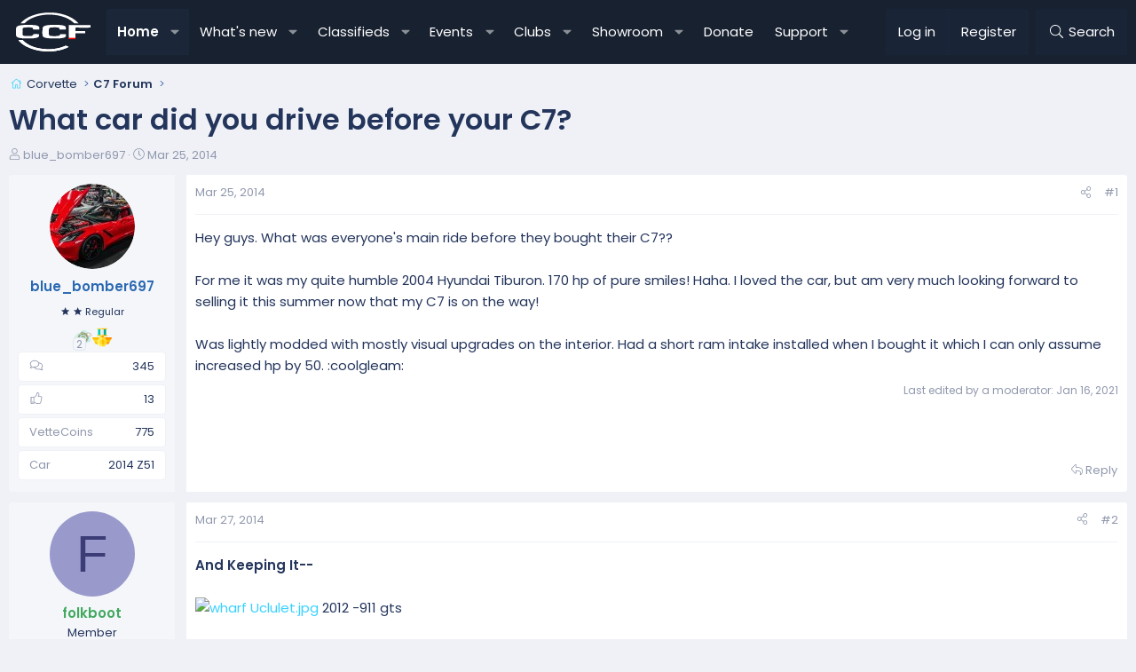

--- FILE ---
content_type: text/html; charset=utf-8
request_url: https://canadiancorvetteforums.com/threads/what-car-did-you-drive-before-your-c7.5666/
body_size: 24721
content:
<!DOCTYPE html>
<html id="XF" lang="en-US" dir="LTR"
	data-xf="2.3"
	data-app="public"
	
	
	data-template="thread_view"
	data-container-key="node-67"
	data-content-key="thread-5666"
	data-logged-in="false"
	data-cookie-prefix="xf_"
	data-csrf="1768827837,ceed1e93440c268f7d893f9b69dd3a87"
	class="has-no-js template-thread_view XenBase layout-default style-var(--xf-styleType) sidebar-right    xb-toggle-default xb-sidebar-show "
	>
<head>
	
	
	

	<meta charset="utf-8" />
	<title>What car did you drive before your C7? | Canadian Corvette Forums</title>
	<link rel="manifest" crossorigin="use-credentials" href="/webmanifest.php">

	<meta http-equiv="X-UA-Compatible" content="IE=Edge" />
	<meta name="viewport" content="width=device-width, initial-scale=1, viewport-fit=cover">

	
		
			
				<meta name="theme-color" media="(prefers-color-scheme: light)" content="#222f43" />
				<meta name="theme-color" media="(prefers-color-scheme: dark)" content="#222f43" />
			
		
	

	<meta name="apple-mobile-web-app-title" content="CCF">
	
		<link rel="apple-touch-icon" href="https://data.canadiancorvetteforums.com/assets/logo/CCF-192px.webp">
		

	
		
		<meta name="description" content="Hey guys. What was everyone&#039;s main ride before they bought their C7??

For me it was my quite humble 2004 Hyundai Tiburon. 170 hp of pure smiles! Haha. I..." />
		<meta property="og:description" content="Hey guys. What was everyone&#039;s main ride before they bought their C7??

For me it was my quite humble 2004 Hyundai Tiburon. 170 hp of pure smiles! Haha. I loved the car, but am very much looking forward to selling it this summer now that my C7 is on the way!

Was lightly modded with mostly visual..." />
		<meta property="twitter:description" content="Hey guys. What was everyone&#039;s main ride before they bought their C7??

For me it was my quite humble 2004 Hyundai Tiburon. 170 hp of pure smiles! Haha. I loved the car, but am very much looking..." />
	
	
		<meta property="og:url" content="https://canadiancorvetteforums.com/threads/what-car-did-you-drive-before-your-c7.5666/" />
	
		<link rel="canonical" href="https://canadiancorvetteforums.com/threads/what-car-did-you-drive-before-your-c7.5666/" />
	

	
		
	
	
	<meta property="og:site_name" content="Canadian Corvette Forums" />


	
	
		
	
	
	<meta property="og:type" content="website" />


	
	
		
	
	
	
		<meta property="og:title" content="What car did you drive before your C7?" />
		<meta property="twitter:title" content="What car did you drive before your C7?" />
	


	
	
	
	
	
	

	

<style type="text/css">@font-face {font-family:Poppins;font-style:normal;font-weight:300;src:url(/cf-fonts/s/poppins/5.0.11/latin-ext/300/normal.woff2);unicode-range:U+0100-02AF,U+0304,U+0308,U+0329,U+1E00-1E9F,U+1EF2-1EFF,U+2020,U+20A0-20AB,U+20AD-20CF,U+2113,U+2C60-2C7F,U+A720-A7FF;font-display:swap;}@font-face {font-family:Poppins;font-style:normal;font-weight:300;src:url(/cf-fonts/s/poppins/5.0.11/devanagari/300/normal.woff2);unicode-range:U+0900-097F,U+1CD0-1CF9,U+200C-200D,U+20A8,U+20B9,U+25CC,U+A830-A839,U+A8E0-A8FF;font-display:swap;}@font-face {font-family:Poppins;font-style:normal;font-weight:300;src:url(/cf-fonts/s/poppins/5.0.11/latin/300/normal.woff2);unicode-range:U+0000-00FF,U+0131,U+0152-0153,U+02BB-02BC,U+02C6,U+02DA,U+02DC,U+0304,U+0308,U+0329,U+2000-206F,U+2074,U+20AC,U+2122,U+2191,U+2193,U+2212,U+2215,U+FEFF,U+FFFD;font-display:swap;}@font-face {font-family:Poppins;font-style:normal;font-weight:400;src:url(/cf-fonts/s/poppins/5.0.11/latin/400/normal.woff2);unicode-range:U+0000-00FF,U+0131,U+0152-0153,U+02BB-02BC,U+02C6,U+02DA,U+02DC,U+0304,U+0308,U+0329,U+2000-206F,U+2074,U+20AC,U+2122,U+2191,U+2193,U+2212,U+2215,U+FEFF,U+FFFD;font-display:swap;}@font-face {font-family:Poppins;font-style:normal;font-weight:400;src:url(/cf-fonts/s/poppins/5.0.11/latin-ext/400/normal.woff2);unicode-range:U+0100-02AF,U+0304,U+0308,U+0329,U+1E00-1E9F,U+1EF2-1EFF,U+2020,U+20A0-20AB,U+20AD-20CF,U+2113,U+2C60-2C7F,U+A720-A7FF;font-display:swap;}@font-face {font-family:Poppins;font-style:normal;font-weight:400;src:url(/cf-fonts/s/poppins/5.0.11/devanagari/400/normal.woff2);unicode-range:U+0900-097F,U+1CD0-1CF9,U+200C-200D,U+20A8,U+20B9,U+25CC,U+A830-A839,U+A8E0-A8FF;font-display:swap;}@font-face {font-family:Poppins;font-style:normal;font-weight:500;src:url(/cf-fonts/s/poppins/5.0.11/devanagari/500/normal.woff2);unicode-range:U+0900-097F,U+1CD0-1CF9,U+200C-200D,U+20A8,U+20B9,U+25CC,U+A830-A839,U+A8E0-A8FF;font-display:swap;}@font-face {font-family:Poppins;font-style:normal;font-weight:500;src:url(/cf-fonts/s/poppins/5.0.11/latin-ext/500/normal.woff2);unicode-range:U+0100-02AF,U+0304,U+0308,U+0329,U+1E00-1E9F,U+1EF2-1EFF,U+2020,U+20A0-20AB,U+20AD-20CF,U+2113,U+2C60-2C7F,U+A720-A7FF;font-display:swap;}@font-face {font-family:Poppins;font-style:normal;font-weight:500;src:url(/cf-fonts/s/poppins/5.0.11/latin/500/normal.woff2);unicode-range:U+0000-00FF,U+0131,U+0152-0153,U+02BB-02BC,U+02C6,U+02DA,U+02DC,U+0304,U+0308,U+0329,U+2000-206F,U+2074,U+20AC,U+2122,U+2191,U+2193,U+2212,U+2215,U+FEFF,U+FFFD;font-display:swap;}@font-face {font-family:Poppins;font-style:normal;font-weight:600;src:url(/cf-fonts/s/poppins/5.0.11/devanagari/600/normal.woff2);unicode-range:U+0900-097F,U+1CD0-1CF9,U+200C-200D,U+20A8,U+20B9,U+25CC,U+A830-A839,U+A8E0-A8FF;font-display:swap;}@font-face {font-family:Poppins;font-style:normal;font-weight:600;src:url(/cf-fonts/s/poppins/5.0.11/latin/600/normal.woff2);unicode-range:U+0000-00FF,U+0131,U+0152-0153,U+02BB-02BC,U+02C6,U+02DA,U+02DC,U+0304,U+0308,U+0329,U+2000-206F,U+2074,U+20AC,U+2122,U+2191,U+2193,U+2212,U+2215,U+FEFF,U+FFFD;font-display:swap;}@font-face {font-family:Poppins;font-style:normal;font-weight:600;src:url(/cf-fonts/s/poppins/5.0.11/latin-ext/600/normal.woff2);unicode-range:U+0100-02AF,U+0304,U+0308,U+0329,U+1E00-1E9F,U+1EF2-1EFF,U+2020,U+20A0-20AB,U+20AD-20CF,U+2113,U+2C60-2C7F,U+A720-A7FF;font-display:swap;}</style>

	

	
	
		<script async src="https://www.googletagmanager.com/gtag/js?id=G-KFBV35XVHR"></script>
	
	<script>
		window.dataLayer=window.dataLayer||[];function gtag(){dataLayer.push(arguments)}gtag("js",new Date);gtag('config','G-KFBV35XVHR',{'style_id':30,'node_id':67,'node_title':'C7 Forum','thread_id':5666,'thread_title':'What car did you drive before your C7?','thread_author':'blue_bomber697',});
!function(b,c){"object"==typeof console&&"function"==typeof console.error&&(console.error_old=console.error,console.error=function(){console.error_old.apply(this,arguments);b.gtag("event","exception",{error_type:"console",error_message:arguments[0],fatal:!1})});b.onerror=function(a,d,e){b.gtag("event","exception",{error_type:"javascript",error_message:a,error_location:d,error_line_number:e,fatal:!1})};b.onload=function(){c.querySelectorAll("img").forEach(a=>{a.complete&&0===a.naturalWidth&&b.gtag("event",
"exception",{error_type:"image",error_message:"not_loaded",error_location:a.src,fatal:!1})})}}(window,document);
	</script>


	
	
		
	
	

	<link rel="stylesheet" href="/css.php?css=public%3Anormalize.css%2Cpublic%3Afa.css%2Cpublic%3Avariations.less%2Cpublic%3Acore.less%2Cpublic%3Aapp.less&amp;s=30&amp;l=1&amp;d=1767568513&amp;k=74fc291fd8a54bdf6835656e702e2d5f6bd18cc3" />

	

<link rel="stylesheet" href="/css.php?css=public%3Abb_code.less&amp;s=30&amp;l=1&amp;d=1767568513&amp;k=f41334b170baf131bb67d4263bf32917a77bac12" />
<link rel="stylesheet" href="/css.php?css=public%3Abzmf_final.less&amp;s=30&amp;l=1&amp;d=1767568513&amp;k=4cdab4ef03ff2029d3f738a5bbe6d23a5fe4f198" />
<link rel="stylesheet" href="/css.php?css=public%3Aeditor.less&amp;s=30&amp;l=1&amp;d=1767568513&amp;k=f95feb76d347cfbab45dc9d7b15fdc01561e5ee9" />
<link rel="stylesheet" href="/css.php?css=public%3Alightbox.less&amp;s=30&amp;l=1&amp;d=1767568513&amp;k=7aaa2edcac0cdd13eff3b94c98fc68e281d224cc" />
<link rel="stylesheet" href="/css.php?css=public%3Amessage.less&amp;s=30&amp;l=1&amp;d=1767568513&amp;k=6ded4763ff16ddf0e3dfcd3d64a450a264e0ceab" />
<link rel="stylesheet" href="/css.php?css=public%3Anotices.less&amp;s=30&amp;l=1&amp;d=1767568513&amp;k=5d13ebd7c178bd950afc9e27010c8d083eb1e12c" />
<link rel="stylesheet" href="/css.php?css=public%3Aozzmodz_badges.less&amp;s=30&amp;l=1&amp;d=1767568513&amp;k=5139ccef6ba50ba713b3f221de0a547fa6051bde" />
<link rel="stylesheet" href="/css.php?css=public%3Aozzmodz_badges_featured_badges.less&amp;s=30&amp;l=1&amp;d=1767568513&amp;k=6e2eb3394eb0d49455f7356d46f15e675c846bfc" />
<link rel="stylesheet" href="/css.php?css=public%3Aozzmodz_vb_badge.less&amp;s=30&amp;l=1&amp;d=1767568513&amp;k=609ef9cfc7b49beaea755163c7c6c765f5bd233e" />
<link rel="stylesheet" href="/css.php?css=public%3Ashare_controls.less&amp;s=30&amp;l=1&amp;d=1767568513&amp;k=ec6633b0d88a9ce57f78f1561d89b84711d0259d" />
<link rel="stylesheet" href="/css.php?css=public%3Axb.less&amp;s=30&amp;l=1&amp;d=1767568513&amp;k=e6ceff9353d02739f6bd57c7db34bde1cdb61bea" />
<link rel="stylesheet" href="/css.php?css=public%3Aextra.less&amp;s=30&amp;l=1&amp;d=1767568513&amp;k=8e7019133fa76cc86c8a563e6404b006c55e091d" />


	<link rel="stylesheet" href="//cdn.jsdelivr.net/npm/@mdi/font@6.5.95/css/materialdesignicons.min.css">



	
		<script data-cfasync="false" src="/js/xf/preamble.min.js?_v=a8378786"></script>
	

	
	<script data-cfasync="false" src="/js/vendor/vendor-compiled.js?_v=a8378786" defer></script>
	<script data-cfasync="false" src="/js/xf/core-compiled.js?_v=a8378786" defer></script>

	<script data-cfasync="false">
		XF.ready(() =>
		{
			XF.extendObject(true, XF.config, {
				// 
				userId: 0,
				enablePush: true,
				pushAppServerKey: 'BDjWb6AHCQR9/hA/0v/UYd4zeCH0zHnMIVOlLYE2xDSnfOxtaxlHEcFza5Hd30WTPLYq5n9ENH5jGlLDKLaw51g=',
				url: {
					fullBase: 'https://canadiancorvetteforums.com/',
					basePath: '/',
					css: '/css.php?css=__SENTINEL__&s=30&l=1&d=1767568513',
					js: '/js/__SENTINEL__?_v=a8378786',
					icon: '/data/local/icons/__VARIANT__.svg?v=1766246281#__NAME__',
					iconInline: '/styles/fa/__VARIANT__/__NAME__.svg?v=5.15.3',
					keepAlive: '/login/keep-alive'
				},
				cookie: {
					path: '/',
					domain: '',
					prefix: 'xf_',
					secure: true,
					consentMode: 'disabled',
					consented: ["optional","_third_party"]
				},
				cacheKey: 'f3ed7234243583f554e27d349fe769c5',
				csrf: '1768827837,ceed1e93440c268f7d893f9b69dd3a87',
				js: {"\/js\/xf\/lightbox-compiled.js?_v=a8378786":true,"\/js\/xf\/action.min.js?_v=a8378786":true,"\/js\/xf\/message.min.js?_v=a8378786":true,"\/js\/xf\/captcha.min.js?_v=a8378786":true,"\/js\/xf\/editor-compiled.js?_v=a8378786":true,"\/js\/DBTech\/Credits\/editor.min.js?_v=a8378786":true,"\/js\/xfmg\/editor.min.js?_v=a8378786":true,"\/js\/sv\/useractivity\/last_seen.min.js?_v=a8378786":true,"\/js\/bz\/menuflex\/bzmf_tieredmenus.min.js?_v=a8378786":true},
				fullJs: false,
				css: {"public:bb_code.less":true,"public:bzmf_final.less":true,"public:editor.less":true,"public:lightbox.less":true,"public:message.less":true,"public:notices.less":true,"public:ozzmodz_badges.less":true,"public:ozzmodz_badges_featured_badges.less":true,"public:ozzmodz_vb_badge.less":true,"public:share_controls.less":true,"public:xb.less":true,"public:extra.less":true},
				time: {
					now: 1768827837,
					today: 1768809600,
					todayDow: 1,
					tomorrow: 1768896000,
					yesterday: 1768723200,
					week: 1768291200,
					month: 1767254400,
					year: 1767254400
				},
				style: {
					light: 'default',
					dark: 'alternate',
					defaultColorScheme: 'light'
				},
				borderSizeFeature: '3px',
				fontAwesomeWeight: 'l',
				enableRtnProtect: true,
				
				enableFormSubmitSticky: true,
				imageOptimization: 'optimize',
				imageOptimizationQuality: 0.85,
				uploadMaxFilesize: 1073741824,
				uploadMaxWidth: 0,
				uploadMaxHeight: 0,
				allowedVideoExtensions: ["m4v","mov","mp4","mp4v","mpeg","mpg","ogv","webm"],
				allowedAudioExtensions: ["mp3","opus","ogg","wav"],
				shortcodeToEmoji: true,
				visitorCounts: {
					conversations_unread: '0',
					alerts_unviewed: '0',
					total_unread: '0',
					title_count: true,
					icon_indicator: true
				},
				jsMt: {"xf\/action.js":"0b09154d","xf\/embed.js":"7364dccb","xf\/form.js":"0b09154d","xf\/structure.js":"0b09154d","xf\/tooltip.js":"0b09154d"},
				jsState: {},
				publicMetadataLogoUrl: '',
				publicPushBadgeUrl: 'https://canadiancorvetteforums.com/styles/default/xenforo/bell.png'
			})

			XF.extendObject(XF.phrases, {
				// 
"svStandardLib_time.day": "{count} day",
"svStandardLib_time.days": "{count} days",
"svStandardLib_time.hour": "{count} hour",
"svStandardLib_time.hours": "{count} hours",
"svStandardLib_time.minute": "{count} minutes",
"svStandardLib_time.minutes": "{count} minutes",
"svStandardLib_time.month": "{count} month",
"svStandardLib_time.months": "{count} months",
"svStandardLib_time.second": "{count} second",
"svStandardLib_time.seconds": "{count} seconds",
"svStandardLib_time.week": "time.week",
"svStandardLib_time.weeks": "{count} weeks",
"svStandardLib_time.year": "{count} year",
"svStandardLib_time.years": "{count} years",
				date_x_at_time_y:     "{date} at {time}",
				day_x_at_time_y:      "{day} at {time}",
				yesterday_at_x:       "Yesterday at {time}",
				x_minutes_ago:        "{minutes} minutes ago",
				one_minute_ago:       "1 minute ago",
				a_moment_ago:         "A moment ago",
				today_at_x:           "Today at {time}",
				in_a_moment:          "In a moment",
				in_a_minute:          "In a minute",
				in_x_minutes:         "In {minutes} minutes",
				later_today_at_x:     "Later today at {time}",
				tomorrow_at_x:        "Tomorrow at {time}",
				short_date_x_minutes: "{minutes}m",
				short_date_x_hours:   "{hours}h",
				short_date_x_days:    "{days}d",

				day0: "Sunday",
				day1: "Monday",
				day2: "Tuesday",
				day3: "Wednesday",
				day4: "Thursday",
				day5: "Friday",
				day6: "Saturday",

				dayShort0: "Sun",
				dayShort1: "Mon",
				dayShort2: "Tue",
				dayShort3: "Wed",
				dayShort4: "Thu",
				dayShort5: "Fri",
				dayShort6: "Sat",

				month0: "January",
				month1: "February",
				month2: "March",
				month3: "April",
				month4: "May",
				month5: "June",
				month6: "July",
				month7: "August",
				month8: "September",
				month9: "October",
				month10: "November",
				month11: "December",
xcu_em_today: "Today",
xcu_em_month: "Month",
xcu_em_week: "Week",
xcu_em_day: "Day",
xcu_em_list: "List",
xcu_em_grid: "Grid",
xcu_em_all_day: "All day",
xcu_em_week_number_title: "xcu_em_week_number_title",
xcu_em_event_limit_text: "more",
xcu_em_no_events_to_display: "No events to display.",

				active_user_changed_reload_page: "The active user has changed. Reload the page for the latest version.",
				server_did_not_respond_in_time_try_again: "The server did not respond in time. Please try again.",
				oops_we_ran_into_some_problems: "Oops! We ran into some problems.",
				oops_we_ran_into_some_problems_more_details_console: "Oops! We ran into some problems. Please try again later. More error details may be in the browser console.",
				file_too_large_to_upload: "The file is too large to be uploaded.",
				uploaded_file_is_too_large_for_server_to_process: "The uploaded file is too large for the server to process.",
				files_being_uploaded_are_you_sure: "Files are still being uploaded. Are you sure you want to submit this form?",
				attach: "Attach files",
				rich_text_box: "Rich text box",
				close: "Close",
				link_copied_to_clipboard: "Link copied to clipboard.",
				text_copied_to_clipboard: "Text copied to clipboard.",
				loading: "Loading…",
				you_have_exceeded_maximum_number_of_selectable_items: "You have exceeded the maximum number of selectable items.",

				processing: "Processing",
				'processing...': "Processing…",

				showing_x_of_y_items: "Showing {count} of {total} items",
				showing_all_items: "Showing all items",
				no_items_to_display: "No items to display",

				number_button_up: "Increase",
				number_button_down: "Decrease",

				push_enable_notification_title: "Push notifications enabled successfully at Canadian Corvette Forums",
				push_enable_notification_body: "Thank you for enabling push notifications!",
				MrJinx_WhatsNewTweak_TooltipStop: "Stop auto refresh",
				MrJinx_WhatsNewTweak_TooltipStart: "Start auto refresh",

				pull_down_to_refresh: "Pull down to refresh",
				release_to_refresh: "Release to refresh",
				refreshing: "Refreshing…"
			})
		})
	
window.addEventListener('DOMContentLoaded',()=>{XF.on(document,"xf:reinit",(a)=>{if(a&&typeof(a)==='object'&&Object.prototype.toString.call(a)==='[object Event]'){if(typeof(a.target.querySelectorAll)==='function'){a.target.querySelectorAll(".overlay[data-url]:not([ga])").forEach(b=>{ b.setAttribute('ga',1);gtag("event","page_view",{page_title:b.querySelector(".overlay-title").textContent,page_location:b.getAttribute("data-url")})})}}})});document.querySelectorAll(".file-preview").forEach(filePreview=>{filePreview.addEventListener("click",()=>{gtag('event','file_download',{link_url:(new URL(filePreview.getAttribute("href"),window.location.origin)).href, file_name:filePreview.parentNode.querySelector('.file-name').textContent});});});document.querySelectorAll('.shareButtons-button').forEach(shareButton=>{shareButton.addEventListener('click',()=>{gtag('event','share',{method:shareButton.getAttribute('class').match(/.*shareButtons-button--(.*?)$|\s/)[1]});});});document.querySelectorAll('.bookmarkLink:not(.is-bookmarked)').forEach(bookmarkLink=>{bookmarkLink.addEventListener('click',()=>{gtag('event','bookmark');});});


window.addEventListener('DOMContentLoaded',()=>{XF.Push.updateUserSubscriptionParent=XF.Push.updateUserSubscription;XF.Push.updateUserSubscription=function(b,a){"unsubscribe"===a&&XF.browser.safari&&XF.Push.setPushHistoryUserIds({});XF.Push.updateUserSubscriptionParent(b,a)}});
</script>

	
	


<script data-cfasync="false" src="/js/xf/lightbox-compiled.js?_v=a8378786" defer></script>
<script data-cfasync="false" src="/js/xf/action.min.js?_v=a8378786" defer></script>
<script data-cfasync="false" src="/js/xf/message.min.js?_v=a8378786" defer></script>
<script data-cfasync="false" src="/js/xf/captcha.min.js?_v=a8378786" defer></script>
<script data-cfasync="false" src="/js/xf/editor-compiled.js?_v=a8378786" defer></script>
<script data-cfasync="false" src="/js/DBTech/Credits/editor.min.js?_v=a8378786" defer></script>
<script data-cfasync="false" src="/js/xfmg/editor.min.js?_v=a8378786" defer></script>
<script data-cfasync="false" src="/js/sv/useractivity/last_seen.min.js?_v=a8378786" defer></script>
<script data-cfasync="false" src="/js/bz/menuflex/bzmf_tieredmenus.min.js?_v=a8378786" defer></script>
<script data-cfasync="false">
XF.ready(() =>
{

		XF.extendObject(true, XF.config, 
		{
			
				apSsAvatarFrameStyle: 'round',
			
			
			
		});
	
})
</script>



	
		<link rel="icon" type="image/png" href="/assets/logos/ccf-favicon-32.png" sizes="32x32" />
	

	
	

    


    

</head>
<body data-template="thread_view">

<div class="p-pageWrapper" id="top">
<div class="p-pageWrapper--helper"></div>

	

	
	
<div class="xb-page-wrapper xb-canvasNoCollapse">
	
	
	<div class="xb-page-wrapper--helper"><a href="https://canadiancorvetteforums.com" class="xb-page-wrapper--helperLink"></a></div>
		
	
<div class="xb-content-wrapper">
	<div class="navigation-helper"></div>

	
	

	
		<div class="p-navSticky p-navSticky--primary" data-xf-init="sticky-header">
			
		<div class="p-nav--wrapper">
		<nav class="p-nav">
			<div class="p-nav-inner">
				<button type="button" class="button button--plain p-nav-menuTrigger" data-xf-click="off-canvas" data-menu=".js-headerOffCanvasMenu" tabindex="0" aria-label="Menu"><span class="button-text">
					<i aria-hidden="true"></i>
				</span></button>

				<div class="p-nav-smallLogo">
					<a href="https://canadiancorvetteforums.com">
							
						<div class="logo-default">
						

	

	
		
		

		
	
		
		

		
	

	

	<picture data-variations="{&quot;default&quot;:{&quot;1&quot;:&quot;\/assets\/logos\/ccf_dk_logo_nobg3.svg&quot;,&quot;2&quot;:null},&quot;alternate&quot;:{&quot;1&quot;:&quot;\/assets\/logos\/ccf_dk_logo_nobg3.svg&quot;,&quot;2&quot;:null}}">
		
		
		

		
			
			
			

			
		

		<img src="/assets/logos/ccf_dk_logo_nobg3.svg"  width="100" height="100" alt="Canadian Corvette Forums"  />
	</picture>


						</div>
						
					
					</a>
				</div>

				<div class="p-nav-scroller hScroller" data-xf-init="h-scroller" data-auto-scroll=".p-navEl.is-selected">
					<div class="hScroller-scroll">
						<ul class="p-nav-list js-offCanvasNavSource">
							
								<li class="navforums">
									<div class="p-navEl is-selected" data-has-children="true">
    <a href="/"
       class="p-navEl-link p-navEl-link--splitMenu"
       data-nav-id="forums"
       data-icon-style="duotone">
        Home
    </a>
    
        <a data-xf-key="1"
           data-xf-click="menu"
           data-menu-pos-ref="< .p-navEl"
           class="p-navEl-splitTrigger"
           role="button"
           tabindex="0"
           aria-label="Toggle expanded"
           aria-expanded="false"
           aria-haspopup="true"></a>
        <div class="menu menu--structural" data-menu="menu" aria-hidden="true">
            <div class="menu-content">
                
                    <div class="nav-popout">
                        <div class="nav-container">
                            <a href="/whats-new/posts/"
                               class="menu-linkRow u-indentDepth0 js-offCanvasCopy  "
                               data-nav-id="newPosts"
                               data-icon-style="duotone">
                                New posts
                            </a>
                            
                        </div>
                        
                    </div>
                
                    <div class="nav-popout">
                        <div class="nav-container">
                            <a href="/search/?type=post"
                               class="menu-linkRow u-indentDepth0 js-offCanvasCopy  "
                               data-nav-id="searchForums"
                               data-icon-style="duotone">
                                Search forums
                            </a>
                            
                        </div>
                        
                    </div>
                
                    <div class="nav-popout">
                        <div class="nav-container">
                            <a href="/members/"
                               class="menu-linkRow u-indentDepth0 js-offCanvasCopy  nav-has-children"
                               data-nav-id="members"
                               data-icon-style="duotone">
                                Members
                            </a>
                            
                                <a class="offCanvasMenu-link offCanvasMenu-link--splitToggle" data-xf-click="toggle" data-target="< :up :next" role="button" tabindex="0"></a>
                            
                        </div>
                        
                            <div class="nav-popout--menu" data-menu="menu" aria-hidden="true">
                                
                                    <div class="nav-popout">
                                        <div class="nav-container">
                                            <a href="/members/list/"
                                               class="menu-linkRow u-indentDepth1 js-offCanvasCopy  "
                                               data-nav-id="registeredMembers"
                                               data-icon-style="duotone">
                                                Registered members
                                            </a>
                                            
                                        </div>
                                        
                                    </div>
                                
                                    <div class="nav-popout">
                                        <div class="nav-container">
                                            <a href="/member-map/"
                                               class="menu-linkRow u-indentDepth1 js-offCanvasCopy  "
                                               data-nav-id="dbtech_membermap_navbar"
                                               data-icon-style="duotone">
                                                Member Map
                                            </a>
                                            
                                        </div>
                                        
                                    </div>
                                
                                    <div class="nav-popout">
                                        <div class="nav-container">
                                            <a href="/online/"
                                               class="menu-linkRow u-indentDepth1 js-offCanvasCopy  "
                                               data-nav-id="currentVisitors"
                                               data-icon-style="duotone">
                                                Current visitors
                                            </a>
                                            
                                        </div>
                                        
                                    </div>
                                
                                    <div class="nav-popout">
                                        <div class="nav-container">
                                            <a href="/whats-new/profile-posts/"
                                               class="menu-linkRow u-indentDepth1 js-offCanvasCopy  "
                                               data-nav-id="newProfilePosts"
                                               data-icon-style="duotone">
                                                New profile posts
                                            </a>
                                            
                                        </div>
                                        
                                    </div>
                                
                                    <div class="nav-popout">
                                        <div class="nav-container">
                                            <a href="/search/?type=profile_post"
                                               class="menu-linkRow u-indentDepth1 js-offCanvasCopy  "
                                               data-nav-id="searchProfilePosts"
                                               data-icon-style="duotone">
                                                Search profile posts
                                            </a>
                                            
                                        </div>
                                        
                                    </div>
                                
                            </div>
                            <hr class="menu-separator">
                        
                    </div>
                
            </div>
        </div>
    
</div>
								</li>
							
								<li class="navwhatsNew">
									<div class="p-navEl " data-has-children="true">
    <a href="/whats-new/"
       class="p-navEl-link p-navEl-link--splitMenu"
       data-nav-id="whatsNew"
       data-icon-style="duotone">
        What's new
    </a>
    
        <a data-xf-key="2"
           data-xf-click="menu"
           data-menu-pos-ref="< .p-navEl"
           class="p-navEl-splitTrigger"
           role="button"
           tabindex="0"
           aria-label="Toggle expanded"
           aria-expanded="false"
           aria-haspopup="true"></a>
        <div class="menu menu--structural" data-menu="menu" aria-hidden="true">
            <div class="menu-content">
                
                    <div class="nav-popout">
                        <div class="nav-container">
                            <a href="/featured/"
                               class="menu-linkRow u-indentDepth0 js-offCanvasCopy  "
                               data-nav-id="featured"
                               data-icon-style="duotone">
                                Featured content
                            </a>
                            
                        </div>
                        
                    </div>
                
                    <div class="nav-popout">
                        <div class="nav-container">
                            <a href="/whats-new/posts/"
                               class="menu-linkRow u-indentDepth0 js-offCanvasCopy  "
                               data-nav-id="whatsNewPosts"
                               data-icon-style="duotone">
                                New posts
                            </a>
                            
                        </div>
                        
                    </div>
                
                    <div class="nav-popout">
                        <div class="nav-container">
                            <a href="/whats-new/posts/?skip=1"
                               class="menu-linkRow u-indentDepth0 js-offCanvasCopy  "
                               data-nav-id="MrJinx_WhatsNewTweak_AllPosts"
                               data-icon-style="duotone">
                                All posts
                            </a>
                            
                        </div>
                        
                    </div>
                
                    <div class="nav-popout">
                        <div class="nav-container">
                            <a href="/whats-new/latest-activity"
                               class="menu-linkRow u-indentDepth0 js-offCanvasCopy  "
                               data-nav-id="latestActivity"
                               data-icon-style="duotone">
                                Latest activity
                            </a>
                            
                        </div>
                        
                    </div>
                
                    <div class="nav-popout">
                        <div class="nav-container">
                            <a href="/whats-new/dbtech-social-messages/"
                               class="menu-linkRow u-indentDepth0 js-offCanvasCopy  "
                               data-nav-id="dbtechSocialWhatsNewMessages"
                               data-icon-style="duotone">
                                New club messages
                            </a>
                            
                        </div>
                        
                    </div>
                
                    <div class="nav-popout">
                        <div class="nav-container">
                            <a href="/whats-new/media/"
                               class="menu-linkRow u-indentDepth0 js-offCanvasCopy  "
                               data-nav-id="xfmgWhatsNewNewMedia"
                               data-icon-style="duotone">
                                New media
                            </a>
                            
                        </div>
                        
                    </div>
                
                    <div class="nav-popout">
                        <div class="nav-container">
                            <a href="/whats-new/rms-items/"
                               class="menu-linkRow u-indentDepth0 js-offCanvasCopy  "
                               data-nav-id="xaRmsWhatsNewNewRmsItems"
                               data-icon-style="duotone">
                                New reviews
                            </a>
                            
                        </div>
                        
                    </div>
                
                    <div class="nav-popout">
                        <div class="nav-container">
                            <a href="/whats-new/cas-ads/"
                               class="menu-linkRow u-indentDepth0 js-offCanvasCopy  "
                               data-nav-id="xaCasWhatsNewNewCasAds"
                               data-icon-style="duotone">
                                New classified ads
                            </a>
                            
                        </div>
                        
                    </div>
                
                    <div class="nav-popout">
                        <div class="nav-container">
                            <a href="/whats-new/showcase-items/"
                               class="menu-linkRow u-indentDepth0 js-offCanvasCopy  "
                               data-nav-id="xaScWhatsNewNewShowcaseItems"
                               data-icon-style="duotone">
                                New showcase items
                            </a>
                            
                        </div>
                        
                    </div>
                
                    <div class="nav-popout">
                        <div class="nav-container">
                            <a href="/whats-new/rms-reviews/"
                               class="menu-linkRow u-indentDepth0 js-offCanvasCopy  "
                               data-nav-id="xaRmsWhatsNewNewRmsReviews"
                               data-icon-style="duotone">
                                New rms reviews
                            </a>
                            
                        </div>
                        
                    </div>
                
            </div>
        </div>
    
</div>
								</li>
							
								<li class="navxa_cas">
									<div class="p-navEl " data-has-children="true">
    <a href="/classifieds/"
       class="p-navEl-link p-navEl-link--splitMenu"
       data-nav-id="xa_cas"
       data-icon-style="duotone">
        Classifieds
    </a>
    
        <a data-xf-key="3"
           data-xf-click="menu"
           data-menu-pos-ref="< .p-navEl"
           class="p-navEl-splitTrigger"
           role="button"
           tabindex="0"
           aria-label="Toggle expanded"
           aria-expanded="false"
           aria-haspopup="true"></a>
        <div class="menu menu--structural" data-menu="menu" aria-hidden="true">
            <div class="menu-content">
                
                    <div class="nav-popout">
                        <div class="nav-container">
                            <a href="/whats-new/cas-ads/"
                               class="menu-linkRow u-indentDepth0 js-offCanvasCopy  "
                               data-nav-id="xa_casNewAds"
                               data-icon-style="duotone">
                                New ads
                            </a>
                            
                        </div>
                        
                    </div>
                
                    <div class="nav-popout">
                        <div class="nav-container">
                            <a href="/whats-new/cas-comments/"
                               class="menu-linkRow u-indentDepth0 js-offCanvasCopy  "
                               data-nav-id="xa_casNewComments"
                               data-icon-style="duotone">
                                New comments
                            </a>
                            
                        </div>
                        
                    </div>
                
                    <div class="nav-popout">
                        <div class="nav-container">
                            <a href="#"
                               class="menu-linkRow u-indentDepth0 js-offCanvasCopy  nav-has-children"
                               data-nav-id="xa_casLatestContent"
                               data-icon-style="duotone">
                                Latest content
                            </a>
                            
                                <a class="offCanvasMenu-link offCanvasMenu-link--splitToggle" data-xf-click="toggle" data-target="< :up :next" role="button" tabindex="0"></a>
                            
                        </div>
                        
                            <div class="nav-popout--menu" data-menu="menu" aria-hidden="true">
                                
                                    <div class="nav-popout">
                                        <div class="nav-container">
                                            <a href="/classifieds/latest-feedback"
                                               class="menu-linkRow u-indentDepth1 js-offCanvasCopy  "
                                               data-nav-id="xa_casLatestFeedback"
                                               data-icon-style="duotone">
                                                Latest feedback
                                            </a>
                                            
                                        </div>
                                        
                                    </div>
                                
                                    <div class="nav-popout">
                                        <div class="nav-container">
                                            <a href="/classifieds/latest-questions"
                                               class="menu-linkRow u-indentDepth1 js-offCanvasCopy  "
                                               data-nav-id="xa_casLatestQuestions"
                                               data-icon-style="duotone">
                                                Latest questions
                                            </a>
                                            
                                        </div>
                                        
                                    </div>
                                
                            </div>
                            <hr class="menu-separator">
                        
                    </div>
                
                    <div class="nav-popout">
                        <div class="nav-container">
                            <a href="/classifieds/users/"
                               class="menu-linkRow u-indentDepth0 js-offCanvasCopy  "
                               data-nav-id="xa_casAdvertiserList"
                               data-icon-style="duotone">
                                Advertiser list
                            </a>
                            
                        </div>
                        
                    </div>
                
                    <div class="nav-popout">
                        <div class="nav-container">
                            <a href="/search/?type=cas_ad"
                               class="menu-linkRow u-indentDepth0 js-offCanvasCopy  "
                               data-nav-id="xa_casSearchAds"
                               data-icon-style="duotone">
                                Search classifieds
                            </a>
                            
                        </div>
                        
                    </div>
                
            </div>
        </div>
    
</div>
								</li>
							
								<li class="navxcu_events_manager">
									<div class="p-navEl " data-has-children="true">
    <a href="/events/"
       class="p-navEl-link p-navEl-link--splitMenu"
       data-nav-id="xcu_events_manager"
       data-icon-style="duotone">
        Events
    </a>
    
        <a data-xf-key="4"
           data-xf-click="menu"
           data-menu-pos-ref="< .p-navEl"
           class="p-navEl-splitTrigger"
           role="button"
           tabindex="0"
           aria-label="Toggle expanded"
           aria-expanded="false"
           aria-haspopup="true"></a>
        <div class="menu menu--structural" data-menu="menu" aria-hidden="true">
            <div class="menu-content">
                
                    <div class="nav-popout">
                        <div class="nav-container">
                            <a href="/events/?displayMode=card_grid&amp;type=future"
                               class="menu-linkRow u-indentDepth0 js-offCanvasCopy  "
                               data-nav-id="xcu_events_manager_upcoming"
                               data-icon-style="duotone">
                                Upcoming Events
                            </a>
                            
                        </div>
                        
                    </div>
                
                    <div class="nav-popout">
                        <div class="nav-container">
                            <a href="/events/?displayMode=card_grid&amp;type=private_event"
                               class="menu-linkRow u-indentDepth0 js-offCanvasCopy  "
                               data-nav-id="xcu_events_manager_private"
                               data-icon-style="duotone">
                                Private Events
                            </a>
                            
                        </div>
                        
                    </div>
                
                    <div class="nav-popout">
                        <div class="nav-container">
                            <a href="/events/featured"
                               class="menu-linkRow u-indentDepth0 js-offCanvasCopy  "
                               data-nav-id="xcu_events_manager_featured"
                               data-icon-style="duotone">
                                Featured Events
                            </a>
                            
                        </div>
                        
                    </div>
                
            </div>
        </div>
    
</div>
								</li>
							
								<li class="navdbtechSocial">
									<div class="p-navEl " data-has-children="true">
    <a href="/corvette-clubs/"
       class="p-navEl-link p-navEl-link--splitMenu"
       data-nav-id="dbtechSocial"
       data-icon-style="duotone">
        Clubs
    </a>
    
        <a data-xf-key="5"
           data-xf-click="menu"
           data-menu-pos-ref="< .p-navEl"
           class="p-navEl-splitTrigger"
           role="button"
           tabindex="0"
           aria-label="Toggle expanded"
           aria-expanded="false"
           aria-haspopup="true"></a>
        <div class="menu menu--structural" data-menu="menu" aria-hidden="true">
            <div class="menu-content">
                
                    <div class="nav-popout">
                        <div class="nav-container">
                            <a href="/whats-new/dbtech-social-messages/"
                               class="menu-linkRow u-indentDepth0 js-offCanvasCopy  "
                               data-nav-id="dbtechSocialNewMessages"
                               data-icon-style="duotone">
                                New clubs messages
                            </a>
                            
                        </div>
                        
                    </div>
                
                    <div class="nav-popout">
                        <div class="nav-container">
                            <a href="/corvette-clubs/"
                               class="menu-linkRow u-indentDepth0 js-offCanvasCopy  "
                               data-nav-id="dbtechSocialList"
                               data-icon-style="duotone">
                                Club list
                            </a>
                            
                        </div>
                        
                    </div>
                
                    <div class="nav-popout">
                        <div class="nav-container">
                            <a href="/search/?type=dbtech_social_group"
                               class="menu-linkRow u-indentDepth0 js-offCanvasCopy  "
                               data-nav-id="dbtechSocialSearchGroups"
                               data-icon-style="duotone">
                                Search clubs
                            </a>
                            
                        </div>
                        
                    </div>
                
                    <div class="nav-popout">
                        <div class="nav-container">
                            <a href="/search/?type=dbtech_social_message"
                               class="menu-linkRow u-indentDepth0 js-offCanvasCopy  "
                               data-nav-id="dbtechSocialSearchDiscussions"
                               data-icon-style="duotone">
                                Search club discussions
                            </a>
                            
                        </div>
                        
                    </div>
                
            </div>
        </div>
    
</div>
								</li>
							
								<li class="navnav_cars">
									<div class="p-navEl " data-has-children="true">
    <a href="#"
       class="p-navEl-link p-navEl-link--splitMenu"
       data-nav-id="nav_cars"
       data-icon-style="duotone">
        Showroom
    </a>
    
        <a data-xf-key="6"
           data-xf-click="menu"
           data-menu-pos-ref="< .p-navEl"
           class="p-navEl-splitTrigger"
           role="button"
           tabindex="0"
           aria-label="Toggle expanded"
           aria-expanded="false"
           aria-haspopup="true"></a>
        <div class="menu menu--structural" data-menu="menu" aria-hidden="true">
            <div class="menu-content">
                
                    <div class="nav-popout">
                        <div class="nav-container">
                            <a href="/media/"
                               class="menu-linkRow u-indentDepth0 js-offCanvasCopy  nav-has-children"
                               data-nav-id="xfmg"
                               data-icon-style="duotone">
                                Media
                            </a>
                            
                                <a class="offCanvasMenu-link offCanvasMenu-link--splitToggle" data-xf-click="toggle" data-target="< :up :next" role="button" tabindex="0"></a>
                            
                        </div>
                        
                            <div class="nav-popout--menu" data-menu="menu" aria-hidden="true">
                                
                                    <div class="nav-popout">
                                        <div class="nav-container">
                                            <a href="/whats-new/media/"
                                               class="menu-linkRow u-indentDepth1 js-offCanvasCopy  "
                                               data-nav-id="xfmgNewMedia"
                                               data-icon-style="duotone">
                                                New media
                                            </a>
                                            
                                        </div>
                                        
                                    </div>
                                
                                    <div class="nav-popout">
                                        <div class="nav-container">
                                            <a href="/whats-new/media-comments/"
                                               class="menu-linkRow u-indentDepth1 js-offCanvasCopy  "
                                               data-nav-id="xfmgNewComments"
                                               data-icon-style="duotone">
                                                New comments
                                            </a>
                                            
                                        </div>
                                        
                                    </div>
                                
                                    <div class="nav-popout">
                                        <div class="nav-container">
                                            <a href="/search/?type=xfmg_media"
                                               class="menu-linkRow u-indentDepth1 js-offCanvasCopy  "
                                               data-nav-id="xfmgSearchMedia"
                                               data-icon-style="duotone">
                                                Search media
                                            </a>
                                            
                                        </div>
                                        
                                    </div>
                                
                            </div>
                            <hr class="menu-separator">
                        
                    </div>
                
                    <div class="nav-popout">
                        <div class="nav-container">
                            <a href="/reviews/"
                               class="menu-linkRow u-indentDepth0 js-offCanvasCopy  nav-has-children"
                               data-nav-id="xa_rms"
                               data-icon-style="duotone">
                                Reviews
                            </a>
                            
                                <a class="offCanvasMenu-link offCanvasMenu-link--splitToggle" data-xf-click="toggle" data-target="< :up :next" role="button" tabindex="0"></a>
                            
                        </div>
                        
                            <div class="nav-popout--menu" data-menu="menu" aria-hidden="true">
                                
                                    <div class="nav-popout">
                                        <div class="nav-container">
                                            <a href="/whats-new/rms-items/"
                                               class="menu-linkRow u-indentDepth1 js-offCanvasCopy  "
                                               data-nav-id="xa_rmsNewItems"
                                               data-icon-style="duotone">
                                                New items
                                            </a>
                                            
                                        </div>
                                        
                                    </div>
                                
                                    <div class="nav-popout">
                                        <div class="nav-container">
                                            <a href="/whats-new/rms-reviews/"
                                               class="menu-linkRow u-indentDepth1 js-offCanvasCopy  "
                                               data-nav-id="xa_rmsNewReviews"
                                               data-icon-style="duotone">
                                                New reviews
                                            </a>
                                            
                                        </div>
                                        
                                    </div>
                                
                                    <div class="nav-popout">
                                        <div class="nav-container">
                                            <a href="/reviews/latest-reviews"
                                               class="menu-linkRow u-indentDepth1 js-offCanvasCopy  nav-has-children"
                                               data-nav-id="xa_rmsLatestContent"
                                               data-icon-style="duotone">
                                                Latest content
                                            </a>
                                            
                                                <a class="offCanvasMenu-link offCanvasMenu-link--splitToggle" data-xf-click="toggle" data-target="< :up :next" role="button" tabindex="0"></a>
                                            
                                        </div>
                                        
                                            <div class="nav-popout--menu" data-menu="menu" aria-hidden="true">
                                                
                                                    <div class="nav-popout">
                                                        <div class="nav-container">
                                                            <a href="/reviews/latest-reviews"
                                                               class="menu-linkRow u-indentDepth2 js-offCanvasCopy  "
                                                               data-nav-id="xa_rmsLatestReviews"
                                                               data-icon-style="duotone">
                                                                Latest reviews
                                                            </a>
                                                            
                                                        </div>
                                                        
                                                    </div>
                                                
                                                    <div class="nav-popout">
                                                        <div class="nav-container">
                                                            <a href="/reviews/latest-questions"
                                                               class="menu-linkRow u-indentDepth2 js-offCanvasCopy  "
                                                               data-nav-id="xa_rmsLatestQuestions"
                                                               data-icon-style="duotone">
                                                                Latest questions
                                                            </a>
                                                            
                                                        </div>
                                                        
                                                    </div>
                                                
                                                    <div class="nav-popout">
                                                        <div class="nav-container">
                                                            <a href="/reviews/latest-check-ins"
                                                               class="menu-linkRow u-indentDepth2 js-offCanvasCopy  "
                                                               data-nav-id="xa_rmsLatestCheckIns"
                                                               data-icon-style="duotone">
                                                                Latest check-ins
                                                            </a>
                                                            
                                                        </div>
                                                        
                                                    </div>
                                                
                                            </div>
                                            <hr class="menu-separator">
                                        
                                    </div>
                                
                                    <div class="nav-popout">
                                        <div class="nav-container">
                                            <a href="/search/?type=rms_item"
                                               class="menu-linkRow u-indentDepth1 js-offCanvasCopy  "
                                               data-nav-id="xa_rmsSearchItems"
                                               data-icon-style="duotone">
                                                Search reviews
                                            </a>
                                            
                                        </div>
                                        
                                    </div>
                                
                            </div>
                            <hr class="menu-separator">
                        
                    </div>
                
                    <div class="nav-popout">
                        <div class="nav-container">
                            <a href="/showcase/"
                               class="menu-linkRow u-indentDepth0 js-offCanvasCopy  nav-has-children"
                               data-nav-id="xa_showcase"
                               data-icon-style="duotone">
                                Showcase
                            </a>
                            
                                <a class="offCanvasMenu-link offCanvasMenu-link--splitToggle" data-xf-click="toggle" data-target="< :up :next" role="button" tabindex="0"></a>
                            
                        </div>
                        
                            <div class="nav-popout--menu" data-menu="menu" aria-hidden="true">
                                
                                    <div class="nav-popout">
                                        <div class="nav-container">
                                            <a href="/whats-new/showcase-items/"
                                               class="menu-linkRow u-indentDepth1 js-offCanvasCopy  "
                                               data-nav-id="xa_scNewItems"
                                               data-icon-style="duotone">
                                                New items
                                            </a>
                                            
                                        </div>
                                        
                                    </div>
                                
                                    <div class="nav-popout">
                                        <div class="nav-container">
                                            <a href="/whats-new/showcase-comments/"
                                               class="menu-linkRow u-indentDepth1 js-offCanvasCopy  "
                                               data-nav-id="xa_scNewComments"
                                               data-icon-style="duotone">
                                                New comments
                                            </a>
                                            
                                        </div>
                                        
                                    </div>
                                
                                    <div class="nav-popout">
                                        <div class="nav-container">
                                            <a href="/showcase/latest-reviews"
                                               class="menu-linkRow u-indentDepth1 js-offCanvasCopy  nav-has-children"
                                               data-nav-id="xa_scLatestContent"
                                               data-icon-style="duotone">
                                                Latest content
                                            </a>
                                            
                                                <a class="offCanvasMenu-link offCanvasMenu-link--splitToggle" data-xf-click="toggle" data-target="< :up :next" role="button" tabindex="0"></a>
                                            
                                        </div>
                                        
                                            <div class="nav-popout--menu" data-menu="menu" aria-hidden="true">
                                                
                                                    <div class="nav-popout">
                                                        <div class="nav-container">
                                                            <a href="/showcase/latest-updates"
                                                               class="menu-linkRow u-indentDepth2 js-offCanvasCopy  "
                                                               data-nav-id="xa_scLlatestUpdates"
                                                               data-icon-style="duotone">
                                                                Latest updates
                                                            </a>
                                                            
                                                        </div>
                                                        
                                                    </div>
                                                
                                                    <div class="nav-popout">
                                                        <div class="nav-container">
                                                            <a href="/showcase/latest-reviews"
                                                               class="menu-linkRow u-indentDepth2 js-offCanvasCopy  "
                                                               data-nav-id="xa_scLlatestReviews"
                                                               data-icon-style="duotone">
                                                                Latest reviews
                                                            </a>
                                                            
                                                        </div>
                                                        
                                                    </div>
                                                
                                            </div>
                                            <hr class="menu-separator">
                                        
                                    </div>
                                
                                    <div class="nav-popout">
                                        <div class="nav-container">
                                            <a href="/showcase/authors/"
                                               class="menu-linkRow u-indentDepth1 js-offCanvasCopy  "
                                               data-nav-id="xa_scAuthorList"
                                               data-icon-style="duotone">
                                                Author list
                                            </a>
                                            
                                        </div>
                                        
                                    </div>
                                
                                    <div class="nav-popout">
                                        <div class="nav-container">
                                            <a href="/showcase/series/"
                                               class="menu-linkRow u-indentDepth1 js-offCanvasCopy  "
                                               data-nav-id="xa_scSeries"
                                               data-icon-style="duotone">
                                                Series list
                                            </a>
                                            
                                        </div>
                                        
                                    </div>
                                
                                    <div class="nav-popout">
                                        <div class="nav-container">
                                            <a href="/search/?type=sc_item"
                                               class="menu-linkRow u-indentDepth1 js-offCanvasCopy  "
                                               data-nav-id="xa_scSearchItems"
                                               data-icon-style="duotone">
                                                Search showcase
                                            </a>
                                            
                                        </div>
                                        
                                    </div>
                                
                            </div>
                            <hr class="menu-separator">
                        
                    </div>
                
            </div>
        </div>
    
</div>
								</li>
							
								<li class="navth_donate">
									<div class="p-navEl " data-has-children="">
    <a href="/donate/"
       class="p-navEl-link "
       data-nav-id="th_donate"
       data-icon-style="duotone">
        Donate
    </a>
    
</div>
								</li>
							
								<li class="navnfTickets">
									<div class="p-navEl " data-has-children="true">
    <a href="/support/"
       class="p-navEl-link p-navEl-link--splitMenu"
       data-nav-id="nfTickets"
       data-icon-style="duotone">
        Support
    </a>
    
        <a data-xf-key="8"
           data-xf-click="menu"
           data-menu-pos-ref="< .p-navEl"
           class="p-navEl-splitTrigger"
           role="button"
           tabindex="0"
           aria-label="Toggle expanded"
           aria-expanded="false"
           aria-haspopup="true"></a>
        <div class="menu menu--structural" data-menu="menu" aria-hidden="true">
            <div class="menu-content">
                
                    <div class="nav-popout">
                        <div class="nav-container">
                            <a href="/support/create"
                               class="menu-linkRow u-indentDepth0 js-offCanvasCopy  "
                               data-nav-id="nfTicketsOpenNewTicket"
                               data-icon-style="duotone">
                                Open new ticket
                            </a>
                            
                        </div>
                        
                    </div>
                
                    <div class="nav-popout">
                        <div class="nav-container">
                            <a href="/knowledge-base/"
                               class="menu-linkRow u-indentDepth0 js-offCanvasCopy  nav-has-children"
                               data-nav-id="nfKnowledgeBase"
                               data-icon-style="duotone">
                                Knowledge base
                            </a>
                            
                                <a class="offCanvasMenu-link offCanvasMenu-link--splitToggle" data-xf-click="toggle" data-target="< :up :next" role="button" tabindex="0"></a>
                            
                        </div>
                        
                            <div class="nav-popout--menu" data-menu="menu" aria-hidden="true">
                                
                                    <div class="nav-popout">
                                        <div class="nav-container">
                                            <a href="/search/?type=nf_tickets_kb_article"
                                               class="menu-linkRow u-indentDepth1 js-offCanvasCopy  "
                                               data-nav-id="nfTicketsKBSearch"
                                               data-icon-style="duotone">
                                                Search articles
                                            </a>
                                            
                                        </div>
                                        
                                    </div>
                                
                            </div>
                            <hr class="menu-separator">
                        
                    </div>
                
            </div>
        </div>
    
</div>
								</li>
							
						</ul>
					</div>
				</div>

				

				
				
				<div class="p-nav-opposite">
					<div class="p-navgroup p-account p-navgroup--guest">
						
							<a href="/login/" class="p-navgroup-link p-navgroup-link--textual p-navgroup-link--logIn"
								data-xf-click="overlay" data-follow-redirects="on">
								<span class="p-navgroup-linkText">Log in</span>
							</a>
							
								<a href="/register/" class="p-navgroup-link p-navgroup-link--textual p-navgroup-link--register"
									data-follow-redirects="on">
									<span class="p-navgroup-linkText">Register</span>
								</a>
							
						
						
					</div>

					<div class="p-navgroup p-discovery">
						<a href="/whats-new/"
							class="p-navgroup-link p-navgroup-link--iconic p-navgroup-link--whatsnew"
							aria-label="Recent Posts"
							title="Recent Posts">
							<i aria-hidden="true"></i>
							<span class="p-navgroup-linkText">Recent Posts</span>
						</a>

						
							<a href="/search/"
								class="p-navgroup-link p-navgroup-link--iconic p-navgroup-link--search"
								data-nav-id="search"
   								data-xf-click="menu"
								data-xf-key="/"
								aria-label="Search"
								aria-expanded="false"
								aria-haspopup="true"
								title="Search">
								
        							<i aria-hidden="true"></i>
    							
								<span class="p-navgroup-linkText">Search</span>
							</a>
							<div class="menu menu--structural menu--wide" data-menu="menu" aria-hidden="true">
								<form action="/search/search" method="post"
									class="menu-content"
									data-xf-init="quick-search">

									<h3 class="menu-header">Search</h3>
									
									<div class="menu-row">
										
											<div class="inputGroup inputGroup--joined">
												<input type="text" class="input" data-xf-init="search-auto-complete" name="keywords" data-acurl="/search/auto-complete" placeholder="Search…" aria-label="Search" data-menu-autofocus="true" />
												
			<select name="constraints" class="js-quickSearch-constraint input" aria-label="Search within">
				<option value="">Everywhere</option>
<option value="{&quot;search_type&quot;:&quot;post&quot;}">Threads</option>
<option value="{&quot;search_type&quot;:&quot;post&quot;,&quot;c&quot;:{&quot;nodes&quot;:[67],&quot;child_nodes&quot;:1}}">This forum</option>
<option value="{&quot;search_type&quot;:&quot;post&quot;,&quot;c&quot;:{&quot;thread&quot;:5666}}">This thread</option>

			</select>
		
											</div>
										
									</div>

									
									<div class="menu-row">
										<label class="iconic"><input type="checkbox"  name="c[title_only]" value="1" /><i aria-hidden="true"></i><span class="iconic-label">Search titles only

													
													<span tabindex="0" role="button"
														data-xf-init="tooltip" data-trigger="hover focus click" title="Tags will also be searched in content where tags are supported">

														<i class="fa--xf far fa-question-circle  u-muted u-smaller"><svg xmlns="http://www.w3.org/2000/svg" role="img" ><title>Note</title><use href="/data/local/icons/regular.svg?v=1766246281#question-circle"></use></svg></i>
													</span></span></label>

									</div>
									
									<div class="menu-row">
										<div class="inputGroup">
											<span class="inputGroup-text" id="ctrl_search_menu_by_member">By:</span>
											<input type="text" class="input" name="c[users]" data-xf-init="auto-complete" placeholder="Member" aria-labelledby="ctrl_search_menu_by_member" />
										</div>
									</div>
									<div class="menu-footer">
									<span class="menu-footer-controls">
										<button type="submit" class="button button--icon button--icon--search button--primary"><i class="fa--xf fal fa-search "><svg xmlns="http://www.w3.org/2000/svg" role="img" aria-hidden="true" ><use href="/data/local/icons/light.svg?v=1766246281#search"></use></svg></i><span class="button-text">Search</span></button>
										<button type="submit" class="button " name="from_search_menu"><span class="button-text">Advanced search…</span></button>
									</span>
									</div>

									<input type="hidden" name="_xfToken" value="1768827837,ceed1e93440c268f7d893f9b69dd3a87" />
								</form>
							</div>
						
					</div>
				</div>
					
			</div>
		</nav>
		</div>
	
		</div>
		
		
			<div class="p-sectionLinks--wrapper">
			<div class="p-sectionLinks">
				<div class="p-sectionLinks-inner">
				<div class="hScroller" data-xf-init="h-scroller">
					<div class="hScroller-scroll">
						<ul class="p-sectionLinks-list">
							
								<li>
									

	<div class="p-navEl " >
	

		
	
	<a href="/whats-new/posts/"
	class="p-navEl-link "
	
	data-xf-key="alt+1"
	data-nav-id="newPosts">New posts</a>


		

		
	
	</div>


								</li>
							
								<li>
									

	<div class="p-navEl " >
	

		
	
	<a href="/search/?type=post"
	class="p-navEl-link "
	
	data-xf-key="alt+2"
	data-nav-id="searchForums">Search forums</a>


		

		
	
	</div>


								</li>
							
								<li>
									

	<div class="p-navEl " data-has-children="true">
	

		
	
	<a href="/members/"
	class="p-navEl-link p-navEl-link--splitMenu "
	
	
	data-nav-id="members">Members</a>


		<a data-xf-key="alt+3"
			data-xf-click="menu"
			data-menu-pos-ref="< .p-navEl"
			class="p-navEl-splitTrigger"
			role="button"
			tabindex="0"
			aria-label="Toggle expanded"
			aria-expanded="false"
			aria-haspopup="true"></a>

		
	
		<div class="menu menu--structural" data-menu="menu" aria-hidden="true">
			<div class="menu-content">
				
					
	
	
	<a href="/members/list/"
	class="menu-linkRow u-indentDepth0 js-offCanvasCopy "
	
	
	data-nav-id="registeredMembers">Registered members</a>

	

				
					
	
	
	<a href="/member-map/"
	class="menu-linkRow u-indentDepth0 js-offCanvasCopy "
	 rel="nofollow"
	
	data-nav-id="dbtech_membermap_navbar">Member Map</a>

	

				
					
	
	
	<a href="/online/"
	class="menu-linkRow u-indentDepth0 js-offCanvasCopy "
	
	
	data-nav-id="currentVisitors">Current visitors</a>

	

				
					
	
	
	<a href="/whats-new/profile-posts/"
	class="menu-linkRow u-indentDepth0 js-offCanvasCopy "
	 rel="nofollow"
	
	data-nav-id="newProfilePosts">New profile posts</a>

	

				
					
	
	
	<a href="/search/?type=profile_post"
	class="menu-linkRow u-indentDepth0 js-offCanvasCopy "
	
	
	data-nav-id="searchProfilePosts">Search profile posts</a>

	

				
			</div>
		</div>
	
	</div>


								</li>
							
						</ul>
					</div>
				</div>
			<div class="p-sectionLinks-right">
				
				
			</div>
			</div>
		</div>
		</div>
			
	
		

	<div class="offCanvasMenu offCanvasMenu--nav js-headerOffCanvasMenu" data-menu="menu" aria-hidden="true" data-ocm-builder="navigation">
		<div class="offCanvasMenu-backdrop" data-menu-close="true"></div>
		<div class="offCanvasMenu-content">
		<div class="offCanvasMenu-content--inner">
		
			<div class="offCanvasMenu-header">
				Menu
				<a class="offCanvasMenu-closer" data-menu-close="true" role="button" tabindex="0" aria-label="Close"></a>
			</div>
			
				<div class="p-offCanvasRegisterLink">
					<div class="offCanvasMenu-linkHolder">
						<a href="/login/" class="offCanvasMenu-link" data-xf-click="overlay" data-menu-close="true">
							Log in
						</a>
					</div>
					<hr class="offCanvasMenu-separator" />
					
						<div class="offCanvasMenu-linkHolder">
							<a href="/register/" class="offCanvasMenu-link" >
								Register
							</a>
						</div>
						<hr class="offCanvasMenu-separator" />
					
				</div>
			
			<div class="offCanvasMenu-subHeader">Navigation</div>
			<div class="js-offCanvasNavTarget"></div>
			<div class="offCanvasMenu-installBanner js-installPromptContainer" style="display: none;" data-xf-init="install-prompt">
				<div class="offCanvasMenu-installBanner-header">Install the app</div>
				<button type="button" class="button js-installPromptButton"><span class="button-text">Install</span></button>
				<template class="js-installTemplateIOS">

					<div class="js-installTemplateContent">
						<div class="overlay-title">How to install the app on iOS</div>
						<div class="block-body">
							<div class="block-row">
								<p>
									Follow along with the video below to see how to install our site as a web app on your home screen.
								</p>
								<p style="text-align: center">
									<video src="/styles/default/xenforo/add_to_home.mp4"
										width="280" height="480" autoplay loop muted playsinline></video>
								</p>
								<p>
									<small><strong>Note:</strong> This feature may not be available in some browsers.</small>
								</p>
							</div>
						</div>
					</div>
				</template>
			</div>
			<div class="offCanvasMenu-subHeader">More options</div>
			
			
			
				
					<div class="offCanvasMenu-linkHolder">
						<a href="/misc/contact" class="offCanvasMenu-link" data-menu-close="true" data-nav-id="contactUs" data-xf-click="overlay">Contact Us</a>
					</div>
				
			
			<div class="offCanvasMenu-linkHolder">
				<a class="offCanvasMenu-link" data-menu-close="true" data-nav-id="closeMenu" role="button" tabindex="0" aria-label="Close">Close Menu</a>
			</div>
			
			</div>
		</div>
	</div>
	
	
	

	<div class="p-body">
		<div class="p-body-inner">
			
			<!--XF:EXTRA_OUTPUT-->

		



			

			

			 
			
			
	
		<div class="p-breadcrumbs--parent ">
		<ul class="p-breadcrumbs "
			itemscope itemtype="https://schema.org/BreadcrumbList">
			
				

				
				

				

				
				
					
					
	<li itemprop="itemListElement" itemscope itemtype="https://schema.org/ListItem">
		<a href="/#corvette.1" itemprop="item">
			<span itemprop="name">Corvette</span>
		</a>
		<meta itemprop="position" content="1" />
	</li>

				
					
					
	<li itemprop="itemListElement" itemscope itemtype="https://schema.org/ListItem">
		<a href="/forums/c7-forum.67/" itemprop="item">
			<span itemprop="name">C7 Forum</span>
		</a>
		<meta itemprop="position" content="2" />
	</li>

				
			
		</ul>
		
		</div>
	

			
			

			
	<noscript class="js-jsWarning"><div class="blockMessage blockMessage--important blockMessage--iconic u-noJsOnly">JavaScript is disabled. For a better experience, please enable JavaScript in your browser before proceeding.</div></noscript>

			
	<div class="blockMessage blockMessage--important blockMessage--iconic js-browserWarning" style="display: none">You are using an out of date browser. It  may not display this or other websites correctly.<br />You should upgrade or use an <a href="https://www.google.com/chrome/" target="_blank" rel="noopener">alternative browser</a>.</div>


			
			 
				
			
				
	<div class="p-body-header">

					
						
							<div class="p-title ">
								
									
										<h1 class="p-title-value">What car did you drive before your C7?
	
    
    

</h1>
									
									
								
							</div>
						

						
							<div class="p-description">
	<ul class="listInline listInline--bullet">
		<li>
			<i class="fa--xf fal fa-user "><svg xmlns="http://www.w3.org/2000/svg" role="img" ><title>Thread starter</title><use href="/data/local/icons/light.svg?v=1766246281#user"></use></svg></i>
			<span class="u-srOnly">Thread starter</span>

			<a href="/members/blue_bomber697.1840/" class="username  u-concealed" dir="auto" data-user-id="1840" data-xf-init="member-tooltip">blue_bomber697</a>
		</li>
		<li>
			<i class="fa--xf fal fa-clock "><svg xmlns="http://www.w3.org/2000/svg" role="img" ><title>Start date</title><use href="/data/local/icons/light.svg?v=1766246281#clock"></use></svg></i>
			<span class="u-srOnly">Start date</span>

			<a href="/threads/what-car-did-you-drive-before-your-c7.5666/" class="u-concealed"><time  class="u-dt" dir="auto" datetime="2014-03-25T11:17:28-0700" data-timestamp="1395771448" data-date="Mar 25, 2014" data-time="11:17 AM" data-short="Mar &#039;14" title="Mar 25, 2014 at 11:17 AM">Mar 25, 2014</time></a>
		</li>
		
		
	</ul>
</div>
						
					
				</div>
			
			
			

			<div class="p-body-main  ">
				
				<div class="p-body-contentCol"></div>
				

				

				<div class="p-body-content">
					
					
					
						
					
					
					<div class="p-body-pageContent">











	
	
	
		
	
	
	


	
	
	
		
	
	
	


	
	
		
	
	
	


	
	



	

















	

	
		
		
	





















<div class="block block--messages" data-xf-init="" data-type="post" data-href="/inline-mod/" data-search-target="*">

	<span class="u-anchorTarget" id="posts"></span>

	
		
	

	

	<div class="block-outer"></div>

	

	
		
	<div class="block-outer js-threadStatusField"></div>

	

	<div class="block-container lbContainer"
		data-xf-init="lightbox select-to-quote"
		data-message-selector=".js-post"
		data-lb-id="thread-5666"
		data-lb-universal="1">

		<div class="block-body js-replyNewMessageContainer">
			
				

					

					
						
	


	
	

	

	
	<article class="message message--post js-post js-inlineModContainer  "
		data-author="blue_bomber697"
		data-content="post-61878"
		id="js-post-61878"
		>

		

		<span class="u-anchorTarget" id="post-61878"></span>
		

		
			<div class="message-inner">
				
					<div class="message-cell message-cell--user ap-ss-postbitBackground ap-ss-postbitBackground--1840" style="">
						

	<section class="message-user ap-ss-postbitFilter ap-ss-postbitFilter--1840" style=""
		
		
		>

		

		<div class="message-avatar ">
			<div class="message-avatar-wrapper">
				
				<a href="/members/blue_bomber697.1840/" class="avatar avatar--m dcom-lc-avaOffline" data-user-id="1840" data-xf-init="member-tooltip">
			<img src="https://data.canadiancorvetteforums.com/avatars/m/1/1840.jpg?1520870907" srcset="https://data.canadiancorvetteforums.com/avatars/l/1/1840.jpg?1520870907 2x" alt="blue_bomber697" class="avatar-u1840-m" width="96" height="96" loading="lazy" /> 
		</a>
				
				
			</div>
		</div>
		<div class="message-userDetails">
			<h4 class="message-name"><a href="/members/blue_bomber697.1840/" class="username " dir="auto" data-user-id="1840" data-xf-init="member-tooltip"><span class="username--style22">blue_bomber697</span></a></h4>
			
			<div class="userBanner regular_user_style message-userBanner"><span class="userBanner-before"></span><strong><i class="mdi mdi-star"> </i><i class="mdi mdi-star"> </i> Regular</strong><span class="userBanner-after"></span></div>
			
	


			
				

				
	
		
			
		
		
			<div class="featuredBadges featuredBadges--message">
				
					
						
							
	
	
	
	
	

	
		
	
	
	
		<a href="/members/blue_bomber697.1840/#badges" 
		   class="featuredBadge featuredBadge--37"
		   
		   data-xf-init="element-tooltip" 
		   data-element="| .tooltip-element">
			
	
	
	
	
	
	
	
		
		
			
				<img class="badgeIcon badgeIcon--37 badgeIcon--asset badgeIcon-context--featured-message" loading="lazy" src="https://cdn.canadiancorvetteforums.com/assets/ozzmodz_badges_badge/icons8-replay-10-100.png">
			
		
		
		
		<span class="label">
			2
		</span>
	
	
	

			
		<span class="tooltip-element">
			<b>You&#039;re 10</b>
			
		</span>
	
		</a>
	

						
							
	
	
	
	
	

	
		
	
	
	
		<a href="/members/blue_bomber697.1840/#badges" 
		   class="featuredBadge featuredBadge--24"
		   
		   data-xf-init="element-tooltip" 
		   data-element="| .tooltip-element">
			
	
	
	
	
	
	
	
		
		
			
				<img class="badgeIcon badgeIcon--24 badgeIcon--asset badgeIcon-context--featured-message" loading="lazy" src="https://cdn.canadiancorvetteforums.com/assets/ozzmodz_badges_badge/regular.png">
			
		
		
		
	
	

			
		<span class="tooltip-element">
			<b>You&#039;re a Regular</b>
			
		</span>
	
		</a>
	

						
					
				
			</div>
		
	

			

		</div>
		
			
			
				<div class="message-userExtras">
				
					
					
						<dl class="pairs pairs--justified">
							
								



<dt style=""><i class="fa--xf fal fa-comments fa-fw "><svg xmlns="http://www.w3.org/2000/svg" role="img"  data-xf-init="tooltip"><title>Messages</title><use href="/data/local/icons/light.svg?v=1766246281#comments"></use></svg></i></dt>
							
							



<dd style="">345</dd>
						</dl>
					
					
					
						<dl class="pairs pairs--justified">
							
								



<dt style=""><i class="fa--xf fal fa-thumbs-up fa-fw "><svg xmlns="http://www.w3.org/2000/svg" role="img"  data-xf-init="tooltip"><title>Reaction score</title><use href="/data/local/icons/light.svg?v=1766246281#thumbs-up"></use></svg></i></dt>
							
							



<dd style="">13</dd>
						</dl>
					
					
					
					
					
					


	
	<dl class="pairs pairs--justified">
		<dt title="VetteCoins">VetteCoins</dt>
		<dd>
			<a href="/ccf-credits/currency/vettecoins.1/?user_id=1840" data-xf-click="overlay" class="fauxBlockLink-blockLink u-concealed">
				775
			</a>
		</dd>
	</dl>
	

	
						

	
		
			

			
				<dl class="pairs pairs--justified" data-field="corvette">
					<dt>Car</dt>
					<dd>2014 Z51</dd>
				</dl>
			
		
	
		
	

						
							

	
		
	

						
					
				
				</div>
			
		
		<span class="message-userArrow"></span>
	</section>

						
					</div>
				

				
					<div class="message-cell message-cell--main">
					
						<div class="message-main js-quickEditTarget">

							
							
								

	

	<header class="message-attribution message-attribution--split">
		<ul class="message-attribution-main listInline ">
			
			
			<li class="u-concealed">
				<a href="/threads/what-car-did-you-drive-before-your-c7.5666/post-61878" rel="nofollow" >
					<time  class="u-dt" dir="auto" datetime="2014-03-25T11:17:28-0700" data-timestamp="1395771448" data-date="Mar 25, 2014" data-time="11:17 AM" data-short="Mar &#039;14" title="Mar 25, 2014 at 11:17 AM">Mar 25, 2014</time>
				</a>
			</li>
							

		</ul>

		<ul class="message-attribution-opposite message-attribution-opposite--list ">
			
			
			
			<li>
				<a href="/threads/what-car-did-you-drive-before-your-c7.5666/post-61878"
					class="message-attribution-gadget"
					data-xf-init="share-tooltip"
					data-href="/posts/61878/share"
					aria-label="Share"
					rel="nofollow">
					<i class="fa--xf fal fa-share-alt "><svg xmlns="http://www.w3.org/2000/svg" role="img" aria-hidden="true" ><use href="/data/local/icons/light.svg?v=1766246281#share-alt"></use></svg></i>
				</a>
			</li>
			
				<li class="u-hidden js-embedCopy">
					
	<a href="javascript:"
		data-xf-init="copy-to-clipboard"
		data-copy-text="&lt;div class=&quot;js-xf-embed&quot; data-url=&quot;https://canadiancorvetteforums.com&quot; data-content=&quot;post-61878&quot;&gt;&lt;/div&gt;&lt;script defer src=&quot;https://canadiancorvetteforums.com/js/xf/external_embed.js?_v=a8378786&quot;&gt;&lt;/script&gt;"
		data-success="Embed code HTML copied to clipboard."
		class="">
		<i class="fa--xf fal fa-code "><svg xmlns="http://www.w3.org/2000/svg" role="img" aria-hidden="true" ><use href="/data/local/icons/light.svg?v=1766246281#code"></use></svg></i>
	</a>

				</li>
			
			
			
				<li>
					<a href="/threads/what-car-did-you-drive-before-your-c7.5666/post-61878" rel="nofollow">
						#1
					</a>
				</li>
			
		</ul>
	</header>

							
							

							<div class="message-content js-messageContent">
							

								
									
	
	
	

								

								
									
	

	<div class="message-userContent lbContainer js-lbContainer "
		data-lb-id="post-61878"
		data-lb-caption-desc="blue_bomber697 &middot; Mar 25, 2014 at 11:17 AM">

		
			

	
		
	

		

		<article class="message-body  js-selectToQuote">
			
				
			

			<div >
				
					
								
								<div class="bbWrapper">Hey guys. What was everyone&#039;s main ride before they bought their C7??<br />
<br />
For me it was my quite humble 2004 Hyundai Tiburon. 170 hp of pure smiles! Haha. I loved the car, but am very much looking forward to selling it this summer now that my C7 is on the way!<br />
<br />
Was lightly modded with mostly visual upgrades on the interior. Had a short ram intake installed when I bought it which I can only assume increased hp by 50.  :coolgleam:</div>
								
								
				
			</div>

			<div class="js-selectToQuoteEnd">&nbsp;</div>
			
				
			
		</article>

		
			

	
		
	

		

		
	</div>

								

								
									
	

	
		<div class="message-lastEdit">
			
				Last edited by a moderator: <time  class="u-dt" dir="auto" datetime="2021-01-16T09:56:18-0800" data-timestamp="1610819778" data-date="Jan 16, 2021" data-time="9:56 AM" data-short="Jan &#039;21" title="Jan 16, 2021 at 9:56 AM">Jan 16, 2021</time>
			
		</div>
	

								

								
									
	

								

							
							</div>

							
								
	

	<footer class="message-footer">
		

		
			<div class="message-actionBar actionBar">
				
					
	
		<div class="actionBar-set actionBar-set--external">
		
			

			
			
				

				

				<a href="/threads/what-car-did-you-drive-before-your-c7.5666/reply?quote=61878"
					class="actionBar-action actionBar-action--reply"
					title="Reply, quoting this message"
					rel="nofollow"
					data-xf-click="quote"
					data-quote-href="/posts/61878/quote">Reply</a>
			
		
		</div>
	

	

				
			</div>
		

		<div class="reactionsBar js-reactionsList ">
			
		</div>

		<div class="js-historyTarget message-historyTarget toggleTarget" data-href="trigger-href"></div>
	</footer>

							
						</div>

					
					</div>
				
			</div>
		
	</article>

	
	

	

					

					

				

					

					
						
	


	
	

	

	
	<article class="message message--post js-post js-inlineModContainer  "
		data-author="folkboot"
		data-content="post-62019"
		id="js-post-62019"
		itemscope itemtype="https://schema.org/Comment" itemid="https://canadiancorvetteforums.com/posts/62019/">

		
			<meta itemprop="parentItem" itemscope itemid="https://canadiancorvetteforums.com/threads/what-car-did-you-drive-before-your-c7.5666/" />
		

		<span class="u-anchorTarget" id="post-62019"></span>
		

		
			<div class="message-inner">
				
					<div class="message-cell message-cell--user ap-ss-postbitBackground ap-ss-postbitBackground--1897" style="">
						

	<section class="message-user ap-ss-postbitFilter ap-ss-postbitFilter--1897" style=""
		itemprop="author"
		itemscope itemtype="https://schema.org/Person"
		itemid="https://canadiancorvetteforums.com/members/folkboot.1897/">

		
			<meta itemprop="url" content="https://canadiancorvetteforums.com/members/folkboot.1897/" />
		

		<div class="message-avatar ">
			<div class="message-avatar-wrapper">
				
				<a href="/members/folkboot.1897/" class="avatar avatar--m dcom-lc-avaOffline avatar--default avatar--default--dynamic" data-user-id="1897" data-xf-init="member-tooltip" style="background-color: #9999cc; color: #3c3c77">
			<span class="avatar-u1897-m" role="img" aria-label="folkboot">F</span> 
		</a>
				
				
			</div>
		</div>
		<div class="message-userDetails">
			<h4 class="message-name"><a href="/members/folkboot.1897/" class="username " dir="auto" data-user-id="1897" data-xf-init="member-tooltip"><span class="username--style2" itemprop="name">folkboot</span></a></h4>
			<h5 class="userTitle message-userTitle" dir="auto" itemprop="jobTitle">Member</h5>
			
			
	


			
				

				
	
		
			
		
		
			<div class="featuredBadges featuredBadges--message">
				
					
						
							
	
	
	
	
	

	
		
	
	
	
		<a href="/members/folkboot.1897/#badges" 
		   class="featuredBadge featuredBadge--37"
		   
		   data-xf-init="element-tooltip" 
		   data-element="| .tooltip-element">
			
	
	
	
	
	
	
	
		
		
			
				<img class="badgeIcon badgeIcon--37 badgeIcon--asset badgeIcon-context--featured-message" loading="lazy" src="https://cdn.canadiancorvetteforums.com/assets/ozzmodz_badges_badge/icons8-replay-10-100.png">
			
		
		
		
		<span class="label">
			2
		</span>
	
	
	

			
		<span class="tooltip-element">
			<b>You&#039;re 10</b>
			
		</span>
	
		</a>
	

						
					
				
			</div>
		
	

			

		</div>
		
			
			
				<div class="message-userExtras">
				
					
					
						<dl class="pairs pairs--justified">
							
								



<dt style=""><i class="fa--xf fal fa-comments fa-fw "><svg xmlns="http://www.w3.org/2000/svg" role="img"  data-xf-init="tooltip"><title>Messages</title><use href="/data/local/icons/light.svg?v=1766246281#comments"></use></svg></i></dt>
							
							



<dd style="">15</dd>
						</dl>
					
					
					
						<dl class="pairs pairs--justified">
							
								



<dt style=""><i class="fa--xf fal fa-thumbs-up fa-fw "><svg xmlns="http://www.w3.org/2000/svg" role="img"  data-xf-init="tooltip"><title>Reaction score</title><use href="/data/local/icons/light.svg?v=1766246281#thumbs-up"></use></svg></i></dt>
							
							



<dd style="">0</dd>
						</dl>
					
					
					
					
					
					


	
	<dl class="pairs pairs--justified">
		<dt title="VetteCoins">VetteCoins</dt>
		<dd>
			<a href="/ccf-credits/currency/vettecoins.1/?user_id=1897" data-xf-click="overlay" class="fauxBlockLink-blockLink u-concealed">
				700
			</a>
		</dd>
	</dl>
	

	
						

	
		
			

			
				<dl class="pairs pairs--justified" data-field="corvette">
					<dt>Car</dt>
					<dd>2014 C7 Z51</dd>
				</dl>
			
		
	
		
	

						
							

	
		
	

						
					
				
				</div>
			
		
		<span class="message-userArrow"></span>
	</section>

						
					</div>
				

				
					<div class="message-cell message-cell--main">
					
						<div class="message-main js-quickEditTarget">

							
							
								

	

	<header class="message-attribution message-attribution--split">
		<ul class="message-attribution-main listInline ">
			
			
			<li class="u-concealed">
				<a href="/threads/what-car-did-you-drive-before-your-c7.5666/post-62019" rel="nofollow" itemprop="url">
					<time  class="u-dt" dir="auto" datetime="2014-03-27T15:22:52-0700" data-timestamp="1395958972" data-date="Mar 27, 2014" data-time="3:22 PM" data-short="Mar &#039;14" title="Mar 27, 2014 at 3:22 PM" itemprop="datePublished">Mar 27, 2014</time>
				</a>
			</li>
							

		</ul>

		<ul class="message-attribution-opposite message-attribution-opposite--list ">
			
			
			
			<li>
				<a href="/threads/what-car-did-you-drive-before-your-c7.5666/post-62019"
					class="message-attribution-gadget"
					data-xf-init="share-tooltip"
					data-href="/posts/62019/share"
					aria-label="Share"
					rel="nofollow">
					<i class="fa--xf fal fa-share-alt "><svg xmlns="http://www.w3.org/2000/svg" role="img" aria-hidden="true" ><use href="/data/local/icons/light.svg?v=1766246281#share-alt"></use></svg></i>
				</a>
			</li>
			
				<li class="u-hidden js-embedCopy">
					
	<a href="javascript:"
		data-xf-init="copy-to-clipboard"
		data-copy-text="&lt;div class=&quot;js-xf-embed&quot; data-url=&quot;https://canadiancorvetteforums.com&quot; data-content=&quot;post-62019&quot;&gt;&lt;/div&gt;&lt;script defer src=&quot;https://canadiancorvetteforums.com/js/xf/external_embed.js?_v=a8378786&quot;&gt;&lt;/script&gt;"
		data-success="Embed code HTML copied to clipboard."
		class="">
		<i class="fa--xf fal fa-code "><svg xmlns="http://www.w3.org/2000/svg" role="img" aria-hidden="true" ><use href="/data/local/icons/light.svg?v=1766246281#code"></use></svg></i>
	</a>

				</li>
			
			
			
				<li>
					<a href="/threads/what-car-did-you-drive-before-your-c7.5666/post-62019" rel="nofollow">
						#2
					</a>
				</li>
			
		</ul>
	</header>

							
							

							<div class="message-content js-messageContent">
							

								
									
	
	
	

								

								
									
	

	<div class="message-userContent lbContainer js-lbContainer "
		data-lb-id="post-62019"
		data-lb-caption-desc="folkboot &middot; Mar 27, 2014 at 3:22 PM">

		

		<article class="message-body  js-selectToQuote">
			
				
			

			<div itemprop="text">
				
					
								
								<div class="bbWrapper"><b>And Keeping It--</b><br />
<br />
<script class="js-extraPhrases" type="application/json">
			{
				"lightbox_close": "Close",
				"lightbox_next": "Next",
				"lightbox_previous": "Previous",
				"lightbox_error": "The requested content cannot be loaded. Please try again later.",
				"lightbox_start_slideshow": "Start slideshow",
				"lightbox_stop_slideshow": "Stop slideshow",
				"lightbox_full_screen": "Full screen",
				"lightbox_thumbnails": "Thumbnails",
				"lightbox_download": "Download",
				"lightbox_share": "Share",
				"lightbox_zoom": "Zoom",
				"lightbox_new_window": "New window",
				"lightbox_toggle_sidebar": "Toggle sidebar"
			}
			</script>
		
		
	

	
<a href="https://canadiancorvetteforums.com/attachments/wharf-uclulet-jpg.1263/"
		target="_blank" class="js-lbImage" data-lb-sidebar-href="/media/wharf-uclulet-jpg.3546/?lightbox=1" data-lb-caption-extra-html="&nbsp;&middot; &lt;a href=&quot;/media/wharf-uclulet-jpg.3546/&quot;&gt;&lt;i class=&quot;fa--xf fal fa-camera &quot;&gt;&lt;svg xmlns=&quot;http://www.w3.org/2000/svg&quot; role=&quot;img&quot; aria-hidden=&quot;true&quot; &gt;&lt;use href=&quot;/data/local/icons/light.svg?v=1766246281#camera&quot;&gt;&lt;/use&gt;&lt;/svg&gt;&lt;/i&gt; View media item&lt;/a&gt;"><img src="https://data.canadiancorvetteforums.com/attachments/3/3383-91738b6211ef9fd20209b8cbba81f65a.jpg?hash=kXOLYhHvn9"
		class="bbImage "
		style=""
		alt="wharf Uclulet.jpg"
		title="wharf Uclulet.jpg"
		width="100" height="75" loading="lazy" /></a>  2012 -911 gts</div>
								
								
				
			</div>

			<div class="js-selectToQuoteEnd">&nbsp;</div>
			
				
			
		</article>

		

		
			
	

		
	</div>

								

								
									
	

	

								

								
									
	

								

							
							</div>

							
								
	

	<footer class="message-footer">
		
			<div class="message-microdata" itemprop="interactionStatistic" itemtype="https://schema.org/InteractionCounter" itemscope>
				<meta itemprop="userInteractionCount" content="0" />
				<meta itemprop="interactionType" content="https://schema.org/LikeAction" />
			</div>
		

		
			<div class="message-actionBar actionBar">
				
					
	
		<div class="actionBar-set actionBar-set--external">
		
			

			
			
				

				

				<a href="/threads/what-car-did-you-drive-before-your-c7.5666/reply?quote=62019"
					class="actionBar-action actionBar-action--reply"
					title="Reply, quoting this message"
					rel="nofollow"
					data-xf-click="quote"
					data-quote-href="/posts/62019/quote">Reply</a>
			
		
		</div>
	

	

				
			</div>
		

		<div class="reactionsBar js-reactionsList ">
			
		</div>

		<div class="js-historyTarget message-historyTarget toggleTarget" data-href="trigger-href"></div>
	</footer>

							
						</div>

					
					</div>
				
			</div>
		
	</article>

	
	

	

					

					

				

					

					
						
	


	
	

	

	
	<article class="message message--post js-post js-inlineModContainer  "
		data-author="Riley P"
		data-content="post-62028"
		id="js-post-62028"
		itemscope itemtype="https://schema.org/Comment" itemid="https://canadiancorvetteforums.com/posts/62028/">

		
			<meta itemprop="parentItem" itemscope itemid="https://canadiancorvetteforums.com/threads/what-car-did-you-drive-before-your-c7.5666/" />
		

		<span class="u-anchorTarget" id="post-62028"></span>
		

		
			<div class="message-inner">
				
					<div class="message-cell message-cell--user ap-ss-postbitBackground ap-ss-postbitBackground--2" style="">
						

	<section class="message-user ap-ss-postbitFilter ap-ss-postbitFilter--2" style=""
		itemprop="author"
		itemscope itemtype="https://schema.org/Person"
		itemid="https://canadiancorvetteforums.com/members/riley-p.2/">

		
			<meta itemprop="url" content="https://canadiancorvetteforums.com/members/riley-p.2/" />
		

		<div class="message-avatar ">
			<div class="message-avatar-wrapper">
				
				<a href="/members/riley-p.2/" class="avatar avatar--m dcom-lc-avaOffline ap-ss-avatarFrame" data-user-id="2" data-xf-init="member-tooltip">
			<img src="https://data.canadiancorvetteforums.com/avatars/m/0/2.jpg?1506518855" srcset="https://data.canadiancorvetteforums.com/avatars/l/0/2.jpg?1506518855 2x" alt="Riley P" class="avatar-u2-m" width="96" height="96" loading="lazy" itemprop="image" /> 
		</a>
				
				
			</div>
		</div>
		<div class="message-userDetails">
			<h4 class="message-name"><a href="/members/riley-p.2/" class="username " dir="auto" data-user-id="2" data-xf-init="member-tooltip"><span class="username--style23 username--staff username--moderator" itemprop="name">Riley P</span></a>
	
	
	
	<span href="javascript:void(0)" class="userVerificationBadge" data-xf-init="preview-tooltip"  
		  data-extra-class="tooltip--verificationBadge"
		  data-trigger="hover focus click"
		  data-preview-url="/members/riley-p.2/verification-badge-preview?badge_id=1">
		
	

	

	
		<i class="fa--xf fas fa-badge-check  userVerificationBadgeIcon userVerificationBadgeIcon--1 userVerificationBadgeIcon--fa"><svg xmlns="http://www.w3.org/2000/svg" viewBox="0 0 512 512" role="img" aria-hidden="true" ><path d="M512 256c0-37.7-23.7-69.9-57.1-82.4 14.7-32.4 8.8-71.9-17.9-98.6-26.7-26.7-66.2-32.6-98.6-17.9C325.9 23.7 293.7 0 256 0s-69.9 23.7-82.4 57.1c-32.4-14.7-72-8.8-98.6 17.9-26.7 26.7-32.6 66.2-17.9 98.6C23.7 186.1 0 218.3 0 256s23.7 69.9 57.1 82.4c-14.7 32.4-8.8 72 17.9 98.6 26.6 26.6 66.1 32.7 98.6 17.9 12.5 33.3 44.7 57.1 82.4 57.1s69.9-23.7 82.4-57.1c32.6 14.8 72 8.7 98.6-17.9 26.7-26.7 32.6-66.2 17.9-98.6 33.4-12.5 57.1-44.7 57.1-82.4zm-144.8-44.25L236.16 341.74c-4.31 4.28-11.28 4.25-15.55-.06l-75.72-76.33c-4.28-4.31-4.25-11.28.06-15.56l26.03-25.82c4.31-4.28 11.28-4.25 15.56.06l42.15 42.49 97.2-96.42c4.31-4.28 11.28-4.25 15.55.06l25.82 26.03c4.28 4.32 4.26 11.29-.06 15.56z"/></svg></i>
	


	</span>

</h4>
			
			<div class="userBanner userBanner--staff message-userBanner" dir="auto" itemprop="jobTitle"><span class="userBanner-before"></span><strong>Staff member</strong><span class="userBanner-after"></span></div>
<div class="userBanner power_user_style message-userBanner" itemprop="jobTitle"><span class="userBanner-before"></span><strong><i class="mdi mdi-star"> </i><i class="mdi mdi-star"> </i><i class="mdi mdi-star"> </i> Power User</strong><span class="userBanner-after"></span></div>
<div class="userBanner userBanner userBanner--red message-userBanner" itemprop="jobTitle"><span class="userBanner-before"></span><strong><span><i class="fab fa-500px"></i>   </span> Moderator</strong><span class="userBanner-after"></span></div>
			
	


			
				

				
	
		
			
		
		
			<div class="featuredBadges featuredBadges--message">
				
					
						
							
	
	
	
	
	

	
		
	
	
	
		<a href="/members/riley-p.2/#badges" 
		   class="featuredBadge featuredBadge--39"
		   
		   data-xf-init="element-tooltip" 
		   data-element="| .tooltip-element">
			
	
	
	
	
	
	
	
		
		
			
				<img class="badgeIcon badgeIcon--39 badgeIcon--asset badgeIcon-context--featured-message" loading="lazy" src="https://cdn.canadiancorvetteforums.com/assets/ozzmodz_badges_badge/cool1.png">
			
		
		
		
	
	

			
		<span class="tooltip-element">
			<b>Completionist Award</b>
			
		</span>
	
		</a>
	

						
							
	
	
	
	
	

	
		
	
	
	
		<a href="/members/riley-p.2/#badges" 
		   class="featuredBadge featuredBadge--19"
		   
		   data-xf-init="element-tooltip" 
		   data-element="| .tooltip-element">
			
	
	
	
	
	
	
	
		
		
			
				<img class="badgeIcon badgeIcon--19 badgeIcon--asset badgeIcon-context--featured-message" loading="lazy" src="https://cdn.canadiancorvetteforums.com/assets/ozzmodz_badges_badge/SK.png">
			
		
		
		
	
	

			
		<span class="tooltip-element">
			<b>Saskatchewan</b>
			
		</span>
	
		</a>
	

						
							
	
	
	
	
	

	
		
	
	
	
		<a href="/members/riley-p.2/#badges" 
		   class="featuredBadge featuredBadge--24"
		   
		   data-xf-init="element-tooltip" 
		   data-element="| .tooltip-element">
			
	
	
	
	
	
	
	
		
		
			
				<img class="badgeIcon badgeIcon--24 badgeIcon--asset badgeIcon-context--featured-message" loading="lazy" src="https://cdn.canadiancorvetteforums.com/assets/ozzmodz_badges_badge/regular.png">
			
		
		
		
	
	

			
		<span class="tooltip-element">
			<b>You&#039;re a Regular</b>
			
		</span>
	
		</a>
	

						
							
	
	
	
	
	

	
		
	
	
	
		<a href="/members/riley-p.2/#badges" 
		   class="featuredBadge featuredBadge--27"
		   
		   data-xf-init="element-tooltip" 
		   data-element="| .tooltip-element">
			
	
	
	
	
	
	
	
		
		
			
				<img class="badgeIcon badgeIcon--27 badgeIcon--asset badgeIcon-context--featured-message" loading="lazy" src="https://cdn.canadiancorvetteforums.com/assets/ozzmodz_badges_badge/kingofthepost.png">
			
		
		
		
	
	

			
		<span class="tooltip-element">
			<b>King of the Post</b>
			
		</span>
	
		</a>
	

						
							
	
	
	
	
	

	
		
	
	
	
		<a href="/members/riley-p.2/#badges" 
		   class="featuredBadge featuredBadge--29"
		   
		   data-xf-init="element-tooltip" 
		   data-element="| .tooltip-element">
			
	
	
	
	
	
	
	
		
		
			
				<img class="badgeIcon badgeIcon--29 badgeIcon--asset badgeIcon-context--featured-message" loading="lazy" src="https://cdn.canadiancorvetteforums.com/assets/ozzmodz_badges_badge/youreliked.png">
			
		
		
		
	
	

			
		<span class="tooltip-element">
			<b>You&#039;re Liked</b>
			
		</span>
	
		</a>
	

						
							
	
	
	
	
	

	
		
	
	
	
		<a href="/members/riley-p.2/#badges" 
		   class="featuredBadge featuredBadge--37"
		   
		   data-xf-init="element-tooltip" 
		   data-element="| .tooltip-element">
			
	
	
	
	
	
	
	
		
		
			
				<img class="badgeIcon badgeIcon--37 badgeIcon--asset badgeIcon-context--featured-message" loading="lazy" src="https://cdn.canadiancorvetteforums.com/assets/ozzmodz_badges_badge/icons8-replay-10-100.png">
			
		
		
		
		<span class="label">
			2
		</span>
	
	
	

			
		<span class="tooltip-element">
			<b>You&#039;re 10</b>
			
		</span>
	
		</a>
	

						
					
				
			</div>
		
	

			

		</div>
		
			
			
				<div class="message-userExtras">
				
					
					
						<dl class="pairs pairs--justified">
							
								



	

	
	


<dt style=""><i class="fa--xf fal fa-comments fa-fw "><svg xmlns="http://www.w3.org/2000/svg" role="img"  data-xf-init="tooltip"><title>Messages</title><use href="/data/local/icons/light.svg?v=1766246281#comments"></use></svg></i></dt>
							
							



	

	
	


<dd style="">11,123</dd>
						</dl>
					
					
					
						<dl class="pairs pairs--justified">
							
								



	

	
	


<dt style=""><i class="fa--xf fal fa-thumbs-up fa-fw "><svg xmlns="http://www.w3.org/2000/svg" role="img"  data-xf-init="tooltip"><title>Reaction score</title><use href="/data/local/icons/light.svg?v=1766246281#thumbs-up"></use></svg></i></dt>
							
							



	

	
	


<dd style="">2,027</dd>
						</dl>
					
					
					
					
					
					


	
	<dl class="pairs pairs--justified">
		<dt title="VetteCoins">VetteCoins</dt>
		<dd>
			<a href="/ccf-credits/currency/vettecoins.1/?user_id=2" data-xf-click="overlay" class="fauxBlockLink-blockLink u-concealed">
				16,009
			</a>
		</dd>
	</dl>
	

	
						

	
		
			

			
				<dl class="pairs pairs--justified" data-field="corvette">
					<dt>Car</dt>
					<dd>2000 Z51</dd>
				</dl>
			
		
	
		
			

			
				<dl class="pairs pairs--justified" data-field="ccf_location_prov_st">
					<dt>Province</dt>
					<dd>SK</dd>
				</dl>
			
		
	

						
							

	
		
	

						
					
				
				</div>
			
		
		<span class="message-userArrow"></span>
	</section>

						
					</div>
				

				
					<div class="message-cell message-cell--main">
					
						<div class="message-main js-quickEditTarget">

							
							
								

	

	<header class="message-attribution message-attribution--split">
		<ul class="message-attribution-main listInline ">
			
			
			<li class="u-concealed">
				<a href="/threads/what-car-did-you-drive-before-your-c7.5666/post-62028" rel="nofollow" itemprop="url">
					<time  class="u-dt" dir="auto" datetime="2014-03-27T17:16:16-0700" data-timestamp="1395965776" data-date="Mar 27, 2014" data-time="5:16 PM" data-short="Mar &#039;14" title="Mar 27, 2014 at 5:16 PM" itemprop="datePublished">Mar 27, 2014</time>
				</a>
			</li>
							

		</ul>

		<ul class="message-attribution-opposite message-attribution-opposite--list ">
			
			
			
			<li>
				<a href="/threads/what-car-did-you-drive-before-your-c7.5666/post-62028"
					class="message-attribution-gadget"
					data-xf-init="share-tooltip"
					data-href="/posts/62028/share"
					aria-label="Share"
					rel="nofollow">
					<i class="fa--xf fal fa-share-alt "><svg xmlns="http://www.w3.org/2000/svg" role="img" aria-hidden="true" ><use href="/data/local/icons/light.svg?v=1766246281#share-alt"></use></svg></i>
				</a>
			</li>
			
				<li class="u-hidden js-embedCopy">
					
	<a href="javascript:"
		data-xf-init="copy-to-clipboard"
		data-copy-text="&lt;div class=&quot;js-xf-embed&quot; data-url=&quot;https://canadiancorvetteforums.com&quot; data-content=&quot;post-62028&quot;&gt;&lt;/div&gt;&lt;script defer src=&quot;https://canadiancorvetteforums.com/js/xf/external_embed.js?_v=a8378786&quot;&gt;&lt;/script&gt;"
		data-success="Embed code HTML copied to clipboard."
		class="">
		<i class="fa--xf fal fa-code "><svg xmlns="http://www.w3.org/2000/svg" role="img" aria-hidden="true" ><use href="/data/local/icons/light.svg?v=1766246281#code"></use></svg></i>
	</a>

				</li>
			
			
			
				<li>
					<a href="/threads/what-car-did-you-drive-before-your-c7.5666/post-62028" rel="nofollow">
						#3
					</a>
				</li>
			
		</ul>
	</header>

							
							

							<div class="message-content js-messageContent">
							

								
									
	
	
	

								

								
									
	

	<div class="message-userContent lbContainer js-lbContainer "
		data-lb-id="post-62028"
		data-lb-caption-desc="Riley P &middot; Mar 27, 2014 at 5:16 PM">

		

		<article class="message-body  js-selectToQuote">
			
				
			

			<div itemprop="text">
				
					
								
								<div class="bbWrapper">Still driving my pre-C7 vehicle! <img src="/styles/smilies-extra/animated/itd_3d_ani_w60_smiles_005.gif"  class="smilie" loading="lazy" alt=":rofl:" title="brofl    :rofl:" data-shortname=":rofl:" /><br />
Some very nice cars you guys!</div>
								
								
				
			</div>

			<div class="js-selectToQuoteEnd">&nbsp;</div>
			
				
			
		</article>

		

		
	</div>

								

								
									
	

	

								

								
									
	

								

							
							</div>

							
								
	

	<footer class="message-footer">
		
			<div class="message-microdata" itemprop="interactionStatistic" itemtype="https://schema.org/InteractionCounter" itemscope>
				<meta itemprop="userInteractionCount" content="0" />
				<meta itemprop="interactionType" content="https://schema.org/LikeAction" />
			</div>
		

		
			<div class="message-actionBar actionBar">
				
					
	
		<div class="actionBar-set actionBar-set--external">
		
			

			
			
				

				

				<a href="/threads/what-car-did-you-drive-before-your-c7.5666/reply?quote=62028"
					class="actionBar-action actionBar-action--reply"
					title="Reply, quoting this message"
					rel="nofollow"
					data-xf-click="quote"
					data-quote-href="/posts/62028/quote">Reply</a>
			
		
		</div>
	

	

				
			</div>
		

		<div class="reactionsBar js-reactionsList ">
			
		</div>

		<div class="js-historyTarget message-historyTarget toggleTarget" data-href="trigger-href"></div>
	</footer>

							
						</div>

					
					</div>
				
			</div>
		
	</article>

	
	

	

					

					

				

					

					
						
	


	
	

	

	
	<article class="message message--post js-post js-inlineModContainer  "
		data-author="vt65"
		data-content="post-62039"
		id="js-post-62039"
		itemscope itemtype="https://schema.org/Comment" itemid="https://canadiancorvetteforums.com/posts/62039/">

		
			<meta itemprop="parentItem" itemscope itemid="https://canadiancorvetteforums.com/threads/what-car-did-you-drive-before-your-c7.5666/" />
		

		<span class="u-anchorTarget" id="post-62039"></span>
		

		
			<div class="message-inner">
				
					<div class="message-cell message-cell--user ap-ss-postbitBackground ap-ss-postbitBackground--360" style="">
						

	<section class="message-user ap-ss-postbitFilter ap-ss-postbitFilter--360" style=""
		itemprop="author"
		itemscope itemtype="https://schema.org/Person"
		itemid="https://canadiancorvetteforums.com/members/vt65.360/">

		
			<meta itemprop="url" content="https://canadiancorvetteforums.com/members/vt65.360/" />
		

		<div class="message-avatar ">
			<div class="message-avatar-wrapper">
				
				<a href="/members/vt65.360/" class="avatar avatar--m dcom-lc-avaOffline" data-user-id="360" data-xf-init="member-tooltip">
			<img src="https://data.canadiancorvetteforums.com/avatars/m/0/360.jpg?1455986632" srcset="https://data.canadiancorvetteforums.com/avatars/l/0/360.jpg?1455986632 2x" alt="vt65" class="avatar-u360-m" width="96" height="96" loading="lazy" itemprop="image" /> 
		</a>
				
				
			</div>
		</div>
		<div class="message-userDetails">
			<h4 class="message-name"><a href="/members/vt65.360/" class="username " dir="auto" data-user-id="360" data-xf-init="member-tooltip"><span class="username--style22" itemprop="name">vt65</span></a></h4>
			
			<div class="userBanner regular_user_style message-userBanner" itemprop="jobTitle"><span class="userBanner-before"></span><strong><i class="mdi mdi-star"> </i><i class="mdi mdi-star"> </i> Regular</strong><span class="userBanner-after"></span></div>
			
	


			
				

				
	
		
			
		
		
			<div class="featuredBadges featuredBadges--message">
				
					
						
							
	
	
	
	
	

	
		
	
	
	
		<a href="/members/vt65.360/#badges" 
		   class="featuredBadge featuredBadge--24"
		   
		   data-xf-init="element-tooltip" 
		   data-element="| .tooltip-element">
			
	
	
	
	
	
	
	
		
		
			
				<img class="badgeIcon badgeIcon--24 badgeIcon--asset badgeIcon-context--featured-message" loading="lazy" src="https://cdn.canadiancorvetteforums.com/assets/ozzmodz_badges_badge/regular.png">
			
		
		
		
	
	

			
		<span class="tooltip-element">
			<b>You&#039;re a Regular</b>
			
		</span>
	
		</a>
	

						
							
	
	
	
	
	

	
		
	
	
	
		<a href="/members/vt65.360/#badges" 
		   class="featuredBadge featuredBadge--37"
		   
		   data-xf-init="element-tooltip" 
		   data-element="| .tooltip-element">
			
	
	
	
	
	
	
	
		
		
			
				<img class="badgeIcon badgeIcon--37 badgeIcon--asset badgeIcon-context--featured-message" loading="lazy" src="https://cdn.canadiancorvetteforums.com/assets/ozzmodz_badges_badge/icons8-replay-10-100.png">
			
		
		
		
		<span class="label">
			2
		</span>
	
	
	

			
		<span class="tooltip-element">
			<b>You&#039;re 10</b>
			
		</span>
	
		</a>
	

						
					
				
			</div>
		
	

			

		</div>
		
			
			
				<div class="message-userExtras">
				
					
					
						<dl class="pairs pairs--justified">
							
								



<dt style=""><i class="fa--xf fal fa-comments fa-fw "><svg xmlns="http://www.w3.org/2000/svg" role="img"  data-xf-init="tooltip"><title>Messages</title><use href="/data/local/icons/light.svg?v=1766246281#comments"></use></svg></i></dt>
							
							



<dd style="">893</dd>
						</dl>
					
					
					
						<dl class="pairs pairs--justified">
							
								



<dt style=""><i class="fa--xf fal fa-thumbs-up fa-fw "><svg xmlns="http://www.w3.org/2000/svg" role="img"  data-xf-init="tooltip"><title>Reaction score</title><use href="/data/local/icons/light.svg?v=1766246281#thumbs-up"></use></svg></i></dt>
							
							



<dd style="">65</dd>
						</dl>
					
					
					
					
					
					


	
	<dl class="pairs pairs--justified">
		<dt title="VetteCoins">VetteCoins</dt>
		<dd>
			<a href="/ccf-credits/currency/vettecoins.1/?user_id=360" data-xf-click="overlay" class="fauxBlockLink-blockLink u-concealed">
				2,438
			</a>
		</dd>
	</dl>
	

	
						

	
		
			

			
				<dl class="pairs pairs--justified" data-field="corvette">
					<dt>Car</dt>
					<dd>2008 4LT convert</dd>
				</dl>
			
		
	
		
	

						
							

	
		
	

						
					
				
				</div>
			
		
		<span class="message-userArrow"></span>
	</section>

						
					</div>
				

				
					<div class="message-cell message-cell--main">
					
						<div class="message-main js-quickEditTarget">

							
							
								

	

	<header class="message-attribution message-attribution--split">
		<ul class="message-attribution-main listInline ">
			
			
			<li class="u-concealed">
				<a href="/threads/what-car-did-you-drive-before-your-c7.5666/post-62039" rel="nofollow" itemprop="url">
					<time  class="u-dt" dir="auto" datetime="2014-03-27T18:06:26-0700" data-timestamp="1395968786" data-date="Mar 27, 2014" data-time="6:06 PM" data-short="Mar &#039;14" title="Mar 27, 2014 at 6:06 PM" itemprop="datePublished">Mar 27, 2014</time>
				</a>
			</li>
							

		</ul>

		<ul class="message-attribution-opposite message-attribution-opposite--list ">
			
			
			
			<li>
				<a href="/threads/what-car-did-you-drive-before-your-c7.5666/post-62039"
					class="message-attribution-gadget"
					data-xf-init="share-tooltip"
					data-href="/posts/62039/share"
					aria-label="Share"
					rel="nofollow">
					<i class="fa--xf fal fa-share-alt "><svg xmlns="http://www.w3.org/2000/svg" role="img" aria-hidden="true" ><use href="/data/local/icons/light.svg?v=1766246281#share-alt"></use></svg></i>
				</a>
			</li>
			
				<li class="u-hidden js-embedCopy">
					
	<a href="javascript:"
		data-xf-init="copy-to-clipboard"
		data-copy-text="&lt;div class=&quot;js-xf-embed&quot; data-url=&quot;https://canadiancorvetteforums.com&quot; data-content=&quot;post-62039&quot;&gt;&lt;/div&gt;&lt;script defer src=&quot;https://canadiancorvetteforums.com/js/xf/external_embed.js?_v=a8378786&quot;&gt;&lt;/script&gt;"
		data-success="Embed code HTML copied to clipboard."
		class="">
		<i class="fa--xf fal fa-code "><svg xmlns="http://www.w3.org/2000/svg" role="img" aria-hidden="true" ><use href="/data/local/icons/light.svg?v=1766246281#code"></use></svg></i>
	</a>

				</li>
			
			
			
				<li>
					<a href="/threads/what-car-did-you-drive-before-your-c7.5666/post-62039" rel="nofollow">
						#4
					</a>
				</li>
			
		</ul>
	</header>

							
							

							<div class="message-content js-messageContent">
							

								
									
	
	
	

								

								
									
	

	<div class="message-userContent lbContainer js-lbContainer "
		data-lb-id="post-62039"
		data-lb-caption-desc="vt65 &middot; Mar 27, 2014 at 6:06 PM">

		

		<article class="message-body  js-selectToQuote">
			
				
			

			<div itemprop="text">
				
					
								
								<div class="bbWrapper"><blockquote data-attributes="" data-quote="Riley P" data-source="post: 62028"
	class="bbCodeBlock bbCodeBlock--expandable bbCodeBlock--quote js-expandWatch">
	
		<div class="bbCodeBlock-title">
			
				<a href="/goto/post?id=62028"
					class="bbCodeBlock-sourceJump"
					rel="nofollow"
					data-xf-click="attribution"
					data-content-selector="#post-62028">Riley P said:</a>
			
		</div>
	
	<div class="bbCodeBlock-content">
		
		<div class="bbCodeBlock-expandContent js-expandContent ">
			Still driving my pre-C7 vehicle! <img src="/styles/smilies-extra/animated/itd_3d_ani_w60_smiles_005.gif"  class="smilie" loading="lazy" alt=":rofl:" title="brofl    :rofl:" data-shortname=":rofl:" /><br />
Some very nice cars you guys!
		</div>
		<div class="bbCodeBlock-expandLink js-expandLink"><a role="button" tabindex="0">Click to expand...</a></div>
	</div>
</blockquote><br />
me too, gonna be a heck of a jump but i&#039;ll make it! Nice pickup</div>
								
								
				
			</div>

			<div class="js-selectToQuoteEnd">&nbsp;</div>
			
				
			
		</article>

		

		
	</div>

								

								
									
	

	

								

								
									
	

								

							
							</div>

							
								
	

	<footer class="message-footer">
		
			<div class="message-microdata" itemprop="interactionStatistic" itemtype="https://schema.org/InteractionCounter" itemscope>
				<meta itemprop="userInteractionCount" content="0" />
				<meta itemprop="interactionType" content="https://schema.org/LikeAction" />
			</div>
		

		
			<div class="message-actionBar actionBar">
				
					
	
		<div class="actionBar-set actionBar-set--external">
		
			

			
			
				

				

				<a href="/threads/what-car-did-you-drive-before-your-c7.5666/reply?quote=62039"
					class="actionBar-action actionBar-action--reply"
					title="Reply, quoting this message"
					rel="nofollow"
					data-xf-click="quote"
					data-quote-href="/posts/62039/quote">Reply</a>
			
		
		</div>
	

	

				
			</div>
		

		<div class="reactionsBar js-reactionsList ">
			
		</div>

		<div class="js-historyTarget message-historyTarget toggleTarget" data-href="trigger-href"></div>
	</footer>

							
						</div>

					
					</div>
				
			</div>
		
	</article>

	
	

	

					

					

				

					

					
						
	


	
	

	

	
	<article class="message message--post js-post js-inlineModContainer  "
		data-author="Bearly Flying"
		data-content="post-62333"
		id="js-post-62333"
		itemscope itemtype="https://schema.org/Comment" itemid="https://canadiancorvetteforums.com/posts/62333/">

		
			<meta itemprop="parentItem" itemscope itemid="https://canadiancorvetteforums.com/threads/what-car-did-you-drive-before-your-c7.5666/" />
		

		<span class="u-anchorTarget" id="post-62333"></span>
		

		
			<div class="message-inner">
				
					<div class="message-cell message-cell--user ap-ss-postbitBackground ap-ss-postbitBackground--404" style="">
						

	<section class="message-user ap-ss-postbitFilter ap-ss-postbitFilter--404" style=""
		itemprop="author"
		itemscope itemtype="https://schema.org/Person"
		itemid="https://canadiancorvetteforums.com/members/bearly-flying.404/">

		
			<meta itemprop="url" content="https://canadiancorvetteforums.com/members/bearly-flying.404/" />
		

		<div class="message-avatar ">
			<div class="message-avatar-wrapper">
				
				<a href="/members/bearly-flying.404/" class="avatar avatar--m dcom-lc-avaOffline" data-user-id="404" data-xf-init="member-tooltip">
			<img src="https://data.canadiancorvetteforums.com/avatars/m/0/404.jpg?1431738741"  alt="Bearly Flying" class="avatar-u404-m" width="96" height="96" loading="lazy" itemprop="image" /> 
		</a>
				
				
			</div>
		</div>
		<div class="message-userDetails">
			<h4 class="message-name"><a href="/members/bearly-flying.404/" class="username " dir="auto" data-user-id="404" data-xf-init="member-tooltip"><span class="username--style2" itemprop="name">Bearly Flying</span></a></h4>
			
			<div class="userBanner userBanner userBanner--yellow message-userBanner" itemprop="jobTitle"><span class="userBanner-before"></span><strong>RIP</strong><span class="userBanner-after"></span></div>
			
	


			
				

				
	
		
			
		
		
			<div class="featuredBadges featuredBadges--message">
				
					
						
							
	
	
	
	
	

	
	
	
		<span class="featuredBadge featuredBadge--24"
			  data-xf-init="element-tooltip" 
			  data-element="| .tooltip-element">
			
	
	
	
	
	
	
	
		
		
			
				<img class="badgeIcon badgeIcon--24 badgeIcon--asset badgeIcon-context--featured-message" loading="lazy" src="https://cdn.canadiancorvetteforums.com/assets/ozzmodz_badges_badge/regular.png">
			
		
		
		
	
	

			
		<span class="tooltip-element">
			<b>You&#039;re a Regular</b>
			
		</span>
	
		</span>
	

						
							
	
	
	
	
	

	
	
	
		<span class="featuredBadge featuredBadge--37"
			  data-xf-init="element-tooltip" 
			  data-element="| .tooltip-element">
			
	
	
	
	
	
	
	
		
		
			
				<img class="badgeIcon badgeIcon--37 badgeIcon--asset badgeIcon-context--featured-message" loading="lazy" src="https://cdn.canadiancorvetteforums.com/assets/ozzmodz_badges_badge/icons8-replay-10-100.png">
			
		
		
		
		<span class="label">
			1
		</span>
	
	
	

			
		<span class="tooltip-element">
			<b>You&#039;re 10</b>
			
		</span>
	
		</span>
	

						
					
				
			</div>
		
	

			

		</div>
		
			
			
				<div class="message-userExtras">
				
					
					
						<dl class="pairs pairs--justified">
							
								



<dt style=""><i class="fa--xf fal fa-comments fa-fw "><svg xmlns="http://www.w3.org/2000/svg" role="img"  data-xf-init="tooltip"><title>Messages</title><use href="/data/local/icons/light.svg?v=1766246281#comments"></use></svg></i></dt>
							
							



<dd style="">495</dd>
						</dl>
					
					
					
						<dl class="pairs pairs--justified">
							
								



<dt style=""><i class="fa--xf fal fa-thumbs-up fa-fw "><svg xmlns="http://www.w3.org/2000/svg" role="img"  data-xf-init="tooltip"><title>Reaction score</title><use href="/data/local/icons/light.svg?v=1766246281#thumbs-up"></use></svg></i></dt>
							
							



<dd style="">76</dd>
						</dl>
					
					
					
					
					
					


	
	<dl class="pairs pairs--justified">
		<dt title="VetteCoins">VetteCoins</dt>
		<dd>
			<a href="/ccf-credits/currency/vettecoins.1/?user_id=404" data-xf-click="overlay" class="fauxBlockLink-blockLink u-concealed">
				5
			</a>
		</dd>
	</dl>
	

	
						

	
		
			

			
				<dl class="pairs pairs--justified" data-field="corvette">
					<dt>Car</dt>
					<dd>2001 C5</dd>
				</dl>
			
		
	
		
	

						
							

	
		
	

						
					
				
				</div>
			
		
		<span class="message-userArrow"></span>
	</section>

						
					</div>
				

				
					<div class="message-cell message-cell--main">
					
						<div class="message-main js-quickEditTarget">

							
							
								

	

	<header class="message-attribution message-attribution--split">
		<ul class="message-attribution-main listInline ">
			
			
			<li class="u-concealed">
				<a href="/threads/what-car-did-you-drive-before-your-c7.5666/post-62333" rel="nofollow" itemprop="url">
					<time  class="u-dt" dir="auto" datetime="2014-04-01T00:46:48-0700" data-timestamp="1396338408" data-date="Apr 1, 2014" data-time="12:46 AM" data-short="Apr &#039;14" title="Apr 1, 2014 at 12:46 AM" itemprop="datePublished">Apr 1, 2014</time>
				</a>
			</li>
							

		</ul>

		<ul class="message-attribution-opposite message-attribution-opposite--list ">
			
			
			
			<li>
				<a href="/threads/what-car-did-you-drive-before-your-c7.5666/post-62333"
					class="message-attribution-gadget"
					data-xf-init="share-tooltip"
					data-href="/posts/62333/share"
					aria-label="Share"
					rel="nofollow">
					<i class="fa--xf fal fa-share-alt "><svg xmlns="http://www.w3.org/2000/svg" role="img" aria-hidden="true" ><use href="/data/local/icons/light.svg?v=1766246281#share-alt"></use></svg></i>
				</a>
			</li>
			
				<li class="u-hidden js-embedCopy">
					
	<a href="javascript:"
		data-xf-init="copy-to-clipboard"
		data-copy-text="&lt;div class=&quot;js-xf-embed&quot; data-url=&quot;https://canadiancorvetteforums.com&quot; data-content=&quot;post-62333&quot;&gt;&lt;/div&gt;&lt;script defer src=&quot;https://canadiancorvetteforums.com/js/xf/external_embed.js?_v=a8378786&quot;&gt;&lt;/script&gt;"
		data-success="Embed code HTML copied to clipboard."
		class="">
		<i class="fa--xf fal fa-code "><svg xmlns="http://www.w3.org/2000/svg" role="img" aria-hidden="true" ><use href="/data/local/icons/light.svg?v=1766246281#code"></use></svg></i>
	</a>

				</li>
			
			
			
				<li>
					<a href="/threads/what-car-did-you-drive-before-your-c7.5666/post-62333" rel="nofollow">
						#5
					</a>
				</li>
			
		</ul>
	</header>

							
							

							<div class="message-content js-messageContent">
							

								
									
	
	
	

								

								
									
	

	<div class="message-userContent lbContainer js-lbContainer "
		data-lb-id="post-62333"
		data-lb-caption-desc="Bearly Flying &middot; Apr 1, 2014 at 12:46 AM">

		

		<article class="message-body  js-selectToQuote">
			
				
			

			<div itemprop="text">
				
					
								
								<div class="bbWrapper">Still driving my 91 ZR-1, <br />
<br />
I have driven a 47 REO 3 ton Truck, My first.<br />
<br />
52 Ford Grain truck<br />
<br />
62 |Chevy 1 ton<br />
<br />
56 Chev Belair 4 door hardtop with a 409, dual quad, 4 speed. dyno&#039;ed at 500 HP( my first Car)<br />
<br />
49 Triumph Thunderbird.<br />
<br />
59 Triumph Bonneville (first year of the Bonneville, only 3 in Canada)<br />
<br />
Multiple heavy duty trucks from single axles to 18 wheel semi&#039;s<br />
<br />
1973 Triumph Trident.<br />
<br />
66 Chevelle SS, with the aforementioned 409, dual quad 4 gear.<br />
<br />
70 Plymouth Road Runner 440 6 pack<br />
<br />
2001 C5, mildly upgraded.<br />
<br />
1991 ZR-1 upgraded to 510 HP<br />
<br />
1975 C3 with an LT1 350 hp<br />
<br />
2005 FJR Yamaha Long Distance bike 150 HP<br />
<br />
1995 FJ 1100 big bore kit, 170 HP for 500 lbs.<br />
<br />
So what were You driving once you got your license?</div>
								
								
				
			</div>

			<div class="js-selectToQuoteEnd">&nbsp;</div>
			
				
			
		</article>

		

		
	</div>

								

								
									
	

	

								

								
									
	

								

							
							</div>

							
								
	

	<footer class="message-footer">
		
			<div class="message-microdata" itemprop="interactionStatistic" itemtype="https://schema.org/InteractionCounter" itemscope>
				<meta itemprop="userInteractionCount" content="0" />
				<meta itemprop="interactionType" content="https://schema.org/LikeAction" />
			</div>
		

		
			<div class="message-actionBar actionBar">
				
					
	
		<div class="actionBar-set actionBar-set--external">
		
			

			
			
				

				

				<a href="/threads/what-car-did-you-drive-before-your-c7.5666/reply?quote=62333"
					class="actionBar-action actionBar-action--reply"
					title="Reply, quoting this message"
					rel="nofollow"
					data-xf-click="quote"
					data-quote-href="/posts/62333/quote">Reply</a>
			
		
		</div>
	

	

				
			</div>
		

		<div class="reactionsBar js-reactionsList ">
			
		</div>

		<div class="js-historyTarget message-historyTarget toggleTarget" data-href="trigger-href"></div>
	</footer>

							
						</div>

					
					</div>
				
			</div>
		
	</article>

	
	

	

					

					

				
			
		</div>
	</div>

	

	
	

</div>











	<div class="dcom-lc-online-block">
		
	</div>


	
	
			<form action="/threads/what-car-did-you-drive-before-your-c7.5666/add-reply" method="post" class="block js-quickReply"
				 data-xf-init="attachment-manager quick-reply ajax-submit draft" data-draft-url="/threads/what-car-did-you-drive-before-your-c7.5666/draft" data-draft-autosave="60" data-captcha-context="xf_guest_thread_quick_reply" data-message-container="div[data-type=&#039;post&#039;] .js-replyNewMessageContainer"
			>
				<input type="hidden" name="_xfToken" value="1768827837,ceed1e93440c268f7d893f9b69dd3a87" />
				

		

		<div class="block-container">
			<div class="block-body">
				
	

	
	

	<div class="message message--quickReply block-topRadiusContent block-bottomRadiusContent">
		<div class="message-inner">
			<div class="message-cell message-cell--user">
				<div class="message-user ">
					<div class="message-avatar">
						<div class="message-avatar-wrapper">
							
							<span class="avatar avatar--m avatar--default avatar--default--text" data-user-id="0">
			<span class="avatar-u0-m"></span> 
		</span>
						</div>
					</div>
					<span class="message-userArrow"></span>
				</div>
			</div>
			<div class="message-cell message-cell--main">
				<div class="message-editorWrapper">
					

					
						
						
	
	

	
		
	
	
	


	<script class="js-editorToolbars" type="application/json">{"toolbarButtons":{"moreText":{"buttons":["clearFormatting","bold","italic","fontSize","textColor","fontFamily","strikeThrough","underline","xfInlineCode","xfInlineSpoiler"],"buttonsVisible":"5","align":"left","icon":"fa-ellipsis-v"},"moreParagraph":{"buttons":["xfList","align","paragraphFormat"],"buttonsVisible":"3","align":"left","icon":"fa-ellipsis-v"},"moreRich":{"buttons":["insertLink","insertImage","xfSmilie","xfInsertGif","xfMedia","xfQuote","insertTable","insertHR","insertVideo","xfSpoiler","xfCode","xfCustom_charge","xfCustom_gallery","thGiphy"],"buttonsVisible":"6","align":"left","icon":"fa-ellipsis-v"},"moreMisc":{"buttons":["undo","redo","xfBbCode","xfDraft"],"buttonsVisible":"4","align":"right","icon":""}},"toolbarButtonsMD":{"moreText":{"buttons":["bold","italic","fontSize","textColor","fontFamily","strikeThrough","underline","xfInlineCode","xfInlineSpoiler"],"buttonsVisible":"3","align":"left"},"moreParagraph":{"buttons":["xfList","align","paragraphFormat"],"buttonsVisible":"2","align":"left"},"moreRich":{"buttons":["insertLink","insertImage","xfSmilie","xfInsertGif","insertVideo","xfMedia","xfQuote","insertTable","insertHR","xfSpoiler","xfCode","xfCustom_charge","xfCustom_gallery","thGiphy"],"buttonsVisible":"3","align":"left"},"moreMisc":{"buttons":["undo","redo","clearFormatting","xfBbCode","xfDraft"],"buttonsVisible":"1","align":"right"}},"toolbarButtonsSM":{"moreText":{"buttons":["bold","italic","fontSize","textColor","fontFamily","strikeThrough","underline","xfInlineCode","xfInlineSpoiler"],"buttonsVisible":"2","align":"left","icon":"fa-ellipsis-v"},"moreParagraph":{"buttons":["xfList","align","paragraphFormat"],"buttonsVisible":"1","align":"left","icon":"fa-ellipsis-v"},"moreRich":{"buttons":["insertLink","insertImage","xfSmilie","xfInsertGif","xfQuote","insertVideo","xfMedia","insertTable","insertHR","xfSpoiler","xfCode","xfCustom_charge","xfCustom_gallery","thGiphy"],"buttonsVisible":"3","align":"left","icon":"fa-ellipsis-v"},"moreMisc":{"buttons":["undo","redo","xfBbCode","clearFormatting","xfDraft"],"buttonsVisible":"1","align":"right","icon":""}},"toolbarButtonsXS":{"moreText":{"buttons":["bold","italic","fontSize","textColor","fontFamily","xfList","align","paragraphFormat","strikeThrough","underline","xfInlineSpoiler","xfInlineCode"],"buttonsVisible":"1","align":"left"},"moreParagraph":{"buttons":[],"buttonsVisible":"0","align":"left"},"moreRich":{"buttons":["insertLink","insertImage","xfSmilie","xfInsertGif","xfQuote","insertVideo","xfMedia","insertTable","insertHR","xfSpoiler","xfCode","xfCustom_charge","xfCustom_gallery","thGiphy"],"buttonsVisible":"3","align":"left"},"moreMisc":{"buttons":["undo","redo","xfBbCode","clearFormatting","xfDraft"],"buttonsVisible":"1","align":"right"}}}</script>
	<script class="js-editorToolbarSizes" type="application/json">{"SM":420,"MD":575,"LG":900}</script>
	<script class="js-editorDropdowns" type="application/json">{"xfList":{"cmd":"xfList","icon":"fa-list","buttons":["formatOL","formatUL","indent","outdent"],"title":"List"}}</script>
	<script class="js-editorLanguage" type="application/json">
		{
			"Align Center": "Align center",
			"Align Left": "Align left",
			"Align Right": "Align right",
			"Align Justify": "Justify text",
			"Align": "Alignment",
			"Alignment": "Alignment",
			"Back": "Back",
			"Bold": "Bold",
			"By URL": "By URL",
			"Clear Formatting": "Remove formatting",
			"Code": "Code",
			"Text Color": "Text color",
			"Decrease Indent": "Outdent",
			"Delete Draft": "Delete draft",
			"Drafts": "Drafts",
			"Drop image": "Drop image",
			"Drop video": "Drop video",
			"Edit Link": "Edit link",
			"Font Family": "Font family",
			"Font Size": "Font size",
			"Normal": "Normal",
			"Heading 1": "Heading 1",
			"Heading 2": "Heading 2",
			"Heading 3": "Heading 3",
			"Increase Indent": "Indent",
			"Inline Code": "Inline code",
			"Insert GIF": "Insert GIF",
			"Insert Horizontal Line": "Insert horizontal line",
			"Inline Spoiler": "Inline spoiler",
			"Insert Image": "Insert image",
			"Insert Link": "Insert link",
			"Insert": "Insert",
			"Italic": "Italic",
			"List": "List",
			"Loading image": "Loading image",
			"Media": "Media",
			"More Text": "More options…",
			"More Paragraph": "More options…",
			"More Rich": "More options…",
			"More Misc": "More options…",
			"Open Link": "Open link",
			"or click": "Or click here",
			"Ordered List": "Ordered list",
			"Paragraph Format": "Paragraph format",
			"Preview": "Preview",
			"Quote": "Quote",
			"Redo": "Redo",
			"Remove": "Remove",
			"Replace": "Replace",
			"Save Draft": "Save draft",
			"Smilies": "Smilies",
			"Something went wrong. Please try again.": "Something went wrong. Please try again or contact the administrator.",
			"Spoiler": "Spoiler",
			"Strikethrough": "Strike-through",
			"Text": "Text",
			"Toggle BB Code": "Toggle BB code",
			"Underline": "Underline",
			"Undo": "Undo",
			"Unlink": "Unlink",
			"Unordered List": "Unordered list",
			"Update": "Update",
			"Upload Image": "Upload image",
			"Uploading": "Uploading",
			"URL": "URL",
			"Insert Table": "Insert table",
			"Table Header": "Table header",
			"Remove Table": "Remove table",
			"Row": "Row",
			"Column": "Column",
			"Insert row above": "Insert row above",
			"Insert row below": "Insert row below",
			"Delete row": "Delete row",
			"Insert column before": "Insert column before",
			"Insert column after": "Insert column after",
			"Delete column": "Delete column",
			"Ctrl": "Ctrl",
			"Shift": "Shift",
			"Alt": "Alt",
			"Insert Video": "Insert video",
			"Upload Video": "Upload video",
			"Width": "Width",
			"Height": "Height",
			"Change Size": "Change size",
			"None": "None",
			"Alternative Text": "Alt text",
			"__lang end__": ""
		}
	</script>

	<script class="js-editorCustom" type="application/json">
		{"charge":{"title":"Charge","type":"fa","value":"money-bill-alt","option":"yes"},"gallery":{"title":"Gallery embed","type":"fa","value":"camera","option":"yes"},"group":{"title":"Social group embed","type":"fa","value":"users","option":"yes"},"rms":{"title":"RMS: Item | Brand | Business | Hotel | Restaurant | Store | Venue embed","type":"fa","value":"star","option":"yes"},"showcase":{"title":"Showcase: Item | Page | Series embed","type":"fa","value":"images","option":"yes"}}
	</script>

	<script class="js-xfEditorMenu" type="text/template">
		<div class="menu" data-menu="menu" aria-hidden="true"
			data-href="{{href}}"
			data-load-target=".js-xfEditorMenuBody">
			<div class="menu-content">
				<div class="js-xfEditorMenuBody">
					<div class="menu-row">Loading…</div>
				</div>
			</div>
		</div>
	</script>

	<textarea name="message_html"
		class="input js-editor u-jsOnly"
		data-xf-init="editor"
		data-original-name="message"
		data-buttons-remove=""
		style="visibility: hidden; height: 137px; "
		aria-label="Rich text box"
		 data-min-height="100" placeholder="Write your reply..." data-deferred="off" data-xf-key="r" data-preview-url="/threads/what-car-did-you-drive-before-your-c7.5666/reply-preview"></textarea>

	

	<input type="hidden" value="" data-bb-code="message" />

	<noscript>
		<textarea name="message" class="input" aria-label="Rich text box"></textarea>
	</noscript>



	


	


		<div class="js-captchaContainer" data-row-type="fullWidth noGutter"></div>
		<noscript><input type="hidden" name="no_captcha" value="1" /></noscript>
	

	

	

   <div class="blockMessage blockMessage--iconic blockMessage--error" style="margin: 5px 0.01px 5px 0.01px;">
      <strong>Old Thread:</strong> Hello . There have been no replies in this thread for <strong>365</strong> days. <br />
Content in this thread may no longer be relevant. <br />
Perhaps it would be better to start a new thread instead.
      
   </div>


	<div class="formButtonGroup ">
		<div class="formButtonGroup-primary">
			
				
				
			

<button type="submit" class="button button--icon button--icon--reply button--primary"><i class="fa--xf fal fa-reply "><svg xmlns="http://www.w3.org/2000/svg" role="img" aria-hidden="true" ><use href="/data/local/icons/light.svg?v=1766246281#reply"></use></svg></i><span class="button-text">
				Post reply
			</span></button>
		</div>
		
			<div class="formButtonGroup-extra">
				
					
					
						

	
	
	
		
		<button type="button" class="button button--icon button--icon--quote button--link button--multiQuote is-hidden" data-xf-init="multi-quote" data-href="/threads/what-car-did-you-drive-before-your-c7.5666/multi-quote" data-message-selector=".js-post" data-storage-key="multiQuoteThread" data-add-message="Message added to multi-quote." data-remove-message="Message removed from multi-quote."><i class="fa--xf fal fa-quote-left "><svg xmlns="http://www.w3.org/2000/svg" role="img" aria-hidden="true" ><use href="/data/local/icons/light.svg?v=1766246281#quote-left"></use></svg></i><span class="button-text">
			Insert quotes…
		</span></button>
	
	

					
				
			</div>
		
		<input type="hidden" name="last_date" value="1396338408" autocomplete="off" />
		<input type="hidden" name="last_known_date" value="1396338408" autocomplete="off" />
		<input type="hidden" name="parent_id" value="62333" autocomplete="off" />
		<input type="hidden" name="load_extra" value="1" />
	</div>

					
					
				</div>
			</div>
		</div>
	</div>


			</div>
		</div>
	
				
			</form>
		







	
    
        
        
            
            <script class="js-extraPhrases" type="application/json">
                    {
                        "ua_x_was_last_seen": "{username} was last seen: {date}"
                    }
            </script>
        
        <div class="block">
            <div id="uaThreadViewContainer" class="block-container">
                <h3 class="block-minorHeader">Users who are viewing this thread</h3>
                <div class="block-body">
                    <div class="block-row block-row--minor">
                        
                            <ul class="listInline listInline--comma listInline--selfInline">
                                
                            </ul>
                            
                        
                    </div>
                </div>
                <div class="block-footer">
                    <span class="block-footer-counter">Total:&nbsp;1 (members:&nbsp;0, guests:&nbsp;1)</span>
                </div>
            </div>
        </div>
    



<div class="blockMessage blockMessage--none">
	

	

	
		

		<div class="shareButtons shareButtons--iconic" data-xf-init="share-buttons" data-page-url="" data-page-title="" data-page-desc="" data-page-image="">
			<span class="u-anchorTarget" id="_xfUid-1-1768827837"></span>

			
				<span class="shareButtons-label">Share:</span>
			

			<div class="shareButtons-buttons">
				
					
						<a class="shareButtons-button shareButtons-button--brand shareButtons-button--facebook" href="#_xfUid-1-1768827837" data-href="https://www.facebook.com/sharer.php?u={url}">
							<i class="fa--xf fab fa-facebook-f "><svg xmlns="http://www.w3.org/2000/svg" role="img" aria-hidden="true" ><use href="/data/local/icons/brands.svg?v=1766246281#facebook-f"></use></svg></i>
							<span>Facebook</span>
						</a>
					

					
						<a class="shareButtons-button shareButtons-button--brand shareButtons-button--twitter" href="#_xfUid-1-1768827837" data-href="https://twitter.com/intent/tweet?url={url}&amp;text={title}&amp;via=CorvetteForums">
							<i class="fa--xf fab fa-x "><svg xmlns="http://www.w3.org/2000/svg" viewBox="0 0 512 512" role="img" aria-hidden="true" ><path d="M389.2 48h70.6L305.6 224.2 487 464H345L233.7 318.6 106.5 464H35.8L200.7 275.5 26.8 48H172.4L272.9 180.9 389.2 48zM364.4 421.8h39.1L151.1 88h-42L364.4 421.8z"/></svg></i>
							<span>X</span>
						</a>
					

					
						<a class="shareButtons-button shareButtons-button--brand shareButtons-button--bluesky" href="#_xfUid-1-1768827837" data-href="https://bsky.app/intent/compose?text={url}">
							<i class="fa--xf fab fa-bluesky "><svg xmlns="http://www.w3.org/2000/svg" viewBox="0 0 576 512" role="img" aria-hidden="true" ><path d="M407.8 294.7c-3.3-.4-6.7-.8-10-1.3c3.4 .4 6.7 .9 10 1.3zM288 227.1C261.9 176.4 190.9 81.9 124.9 35.3C61.6-9.4 37.5-1.7 21.6 5.5C3.3 13.8 0 41.9 0 58.4S9.1 194 15 213.9c19.5 65.7 89.1 87.9 153.2 80.7c3.3-.5 6.6-.9 10-1.4c-3.3 .5-6.6 1-10 1.4C74.3 308.6-9.1 342.8 100.3 464.5C220.6 589.1 265.1 437.8 288 361.1c22.9 76.7 49.2 222.5 185.6 103.4c102.4-103.4 28.1-156-65.8-169.9c-3.3-.4-6.7-.8-10-1.3c3.4 .4 6.7 .9 10 1.3c64.1 7.1 133.6-15.1 153.2-80.7C566.9 194 576 75 576 58.4s-3.3-44.7-21.6-52.9c-15.8-7.1-40-14.9-103.2 29.8C385.1 81.9 314.1 176.4 288 227.1z"/></svg></i>
							<span>Bluesky</span>
						</a>
					

					
						<a class="shareButtons-button shareButtons-button--brand shareButtons-button--linkedin" href="#_xfUid-1-1768827837" data-href="https://www.linkedin.com/sharing/share-offsite/?url={url}">
							<i class="fa--xf fab fa-linkedin "><svg xmlns="http://www.w3.org/2000/svg" role="img" aria-hidden="true" ><use href="/data/local/icons/brands.svg?v=1766246281#linkedin"></use></svg></i>
							<span>LinkedIn</span>
						</a>
					

					
						<a class="shareButtons-button shareButtons-button--brand shareButtons-button--reddit" href="#_xfUid-1-1768827837" data-href="https://reddit.com/submit?url={url}&amp;title={title}">
							<i class="fa--xf fab fa-reddit-alien "><svg xmlns="http://www.w3.org/2000/svg" role="img" aria-hidden="true" ><use href="/data/local/icons/brands.svg?v=1766246281#reddit-alien"></use></svg></i>
							<span>Reddit</span>
						</a>
					

					
						<a class="shareButtons-button shareButtons-button--brand shareButtons-button--pinterest" href="#_xfUid-1-1768827837" data-href="https://pinterest.com/pin/create/bookmarklet/?url={url}&amp;description={title}&amp;media={image}">
							<i class="fa--xf fab fa-pinterest-p "><svg xmlns="http://www.w3.org/2000/svg" role="img" aria-hidden="true" ><use href="/data/local/icons/brands.svg?v=1766246281#pinterest-p"></use></svg></i>
							<span>Pinterest</span>
						</a>
					

					
						<a class="shareButtons-button shareButtons-button--brand shareButtons-button--tumblr" href="#_xfUid-1-1768827837" data-href="https://www.tumblr.com/widgets/share/tool?canonicalUrl={url}&amp;title={title}">
							<i class="fa--xf fab fa-tumblr "><svg xmlns="http://www.w3.org/2000/svg" role="img" aria-hidden="true" ><use href="/data/local/icons/brands.svg?v=1766246281#tumblr"></use></svg></i>
							<span>Tumblr</span>
						</a>
					

					
						<a class="shareButtons-button shareButtons-button--brand shareButtons-button--whatsApp" href="#_xfUid-1-1768827837" data-href="https://api.whatsapp.com/send?text={title}&nbsp;{url}">
							<i class="fa--xf fab fa-whatsapp "><svg xmlns="http://www.w3.org/2000/svg" role="img" aria-hidden="true" ><use href="/data/local/icons/brands.svg?v=1766246281#whatsapp"></use></svg></i>
							<span>WhatsApp</span>
						</a>
					

					
						<a class="shareButtons-button shareButtons-button--email" href="#_xfUid-1-1768827837" data-href="mailto:?subject={title}&amp;body={url}">
							<i class="fa--xf far fa-envelope "><svg xmlns="http://www.w3.org/2000/svg" role="img" aria-hidden="true" ><use href="/data/local/icons/regular.svg?v=1766246281#envelope"></use></svg></i>
							<span>Email</span>
						</a>
					

					
						<a class="shareButtons-button shareButtons-button--share is-hidden" href="#_xfUid-1-1768827837"
							data-xf-init="web-share"
							data-title="" data-text="" data-url=""
							data-hide=".shareButtons-button:not(.shareButtons-button--share)">

							<i class="fa--xf far fa-share-alt "><svg xmlns="http://www.w3.org/2000/svg" role="img" aria-hidden="true" ><use href="/data/local/icons/regular.svg?v=1766246281#share-alt"></use></svg></i>
							<span>Share</span>
						</a>
					

					
						<a class="shareButtons-button shareButtons-button--link is-hidden" href="#_xfUid-1-1768827837" data-clipboard="{url}">
							<i class="fa--xf far fa-link "><svg xmlns="http://www.w3.org/2000/svg" role="img" aria-hidden="true" ><use href="/data/local/icons/regular.svg?v=1766246281#link"></use></svg></i>
							<span>Link</span>
						</a>
					
				
			</div>
		</div>
	

</div>








</div>
					
				
				</div>

				
			</div>

			
			
			
	
		<div class="p-breadcrumbs--parent p-breadcrumbs--bottom">
		<ul class="p-breadcrumbs p-breadcrumbs--bottom"
			itemscope itemtype="https://schema.org/BreadcrumbList">
			
				

				
				

				

				
				
					
					
	<li itemprop="itemListElement" itemscope itemtype="https://schema.org/ListItem">
		<a href="/#corvette.1" itemprop="item">
			<span itemprop="name">Corvette</span>
		</a>
		<meta itemprop="position" content="1" />
	</li>

				
					
					
	<li itemprop="itemListElement" itemscope itemtype="https://schema.org/ListItem">
		<a href="/forums/c7-forum.67/" itemprop="item">
			<span itemprop="name">C7 Forum</span>
		</a>
		<meta itemprop="position" content="2" />
	</li>

				
			
		</ul>
		
		</div>
	

			
		
		
		</div>
	</div>
</div> <!-- closing xb-content-wrapper -->
<footer class="p-footer" id="footer">
	<div class="p-footer--container footer-stretched">

	
	
	
		

		
			<div class="p-footer-copyright">
				<div class="p-footer-inner">
					<div class="p-footer-copyright--flex">
						
							
								<div class="copyright-left">
									
										<a href="https://xenforo.com" class="u-concealed" dir="ltr" target="_blank" rel="sponsored noopener">Community platform by XenForo<sup>&reg;</sup> <span class="copyright">&copy; 2010-2025 XenForo Ltd.</span></a>
				<div>
			Parts of this site powered by <a class="u-concealed" rel="nofollow noopener" href="https://www.dragonbyte-tech.com/store/categories/xenforo.5/?utm_source=canadiancorvetteforums.com&utm_campaign=site&utm_medium=footer&utm_content=footer" target="_blank">add-ons from DragonByte&#8482;</a>
			&copy;2011-2026 <a class="u-concealed" rel="nofollow noopener" href="https://www.dragonbyte-tech.com/?utm_source=canadiancorvetteforums.com&utm_campaign=site&utm_medium=footer&utm_content=footer" target="_blank">DragonByte Technologies</a>
			(<a class="u-concealed" rel="nofollow noopener" href="https://www.dragonbyte-tech.com/store/details/?products=339,364,414&utm_source=canadiancorvetteforums.com&utm_campaign=product&utm_medium=footer&utm_content=footer" target="_blank">Details</a>)
		</div>
				
				
										 | <a href="https://xencustomize.com/product/events-manager.8/" class="u-concealed" dir="ltr" target="_blank">Events Manager by XenCustomize</a><span class="thBranding"> | <a href="https://www.themehouse.com/?utm_source=canadiancorvetteforums.com&utm_medium=xf2product&utm_campaign=product_branding" class="u-concealed" target="_BLANK" nofollow="nofollow">Add-ons by ThemeHouse</a></span>
									
								</div>
							
								
							
								<div class="copyright-right">	
									
									
											
	<div class="p-footer-default">
	<div class="p-footer-inner">
		<div class="p-footer-row">	
			
					<div class="p-footer-row-main">
						<ul class="p-footer-linkList">
							
								
								
									<li class="p-linkList-changeStyle">
										
											
												<a href="/misc/style" data-xf-click="overlay"
													data-xf-init="tooltip" title="Style: CCF Base Theme" rel="nofollow">
													<i class="fa--xf fal fa-paint-brush "><svg xmlns="http://www.w3.org/2000/svg" role="img" aria-hidden="true" ><use href="/data/local/icons/light.svg?v=1766246281#paint-brush"></use></svg></i> Style chooser
												</a>
											
											
												<a href="/misc/style-variation" rel="nofollow"
													class="js-styleVariationsLink"
													data-xf-init="tooltip" title="Style variation"
													data-xf-click="menu" data-z-index-ref=".u-bottomFixer" role="button" aria-expanded="false" aria-haspopup="true">

													<i class="fa--xf fal fa-adjust "><svg xmlns="http://www.w3.org/2000/svg" role="img" ><title>Style variation</title><use href="/data/local/icons/light.svg?v=1766246281#adjust"></use></svg></i>
												</a>

												<div class="menu" data-menu="menu" aria-hidden="true">
													<div class="menu-content js-styleVariationsMenu">
														

	
		

	<a href="/misc/style-variation?reset=1&amp;t=1768827837%2Cceed1e93440c268f7d893f9b69dd3a87"
		class="menu-linkRow is-selected"
		rel="nofollow"
		data-xf-click="style-variation" data-variation="">

		<i class="fa--xf fal fa-adjust "><svg xmlns="http://www.w3.org/2000/svg" role="img" aria-hidden="true" ><use href="/data/local/icons/light.svg?v=1766246281#adjust"></use></svg></i>

		
			System
		
	</a>


		

	<a href="/misc/style-variation?variation=default&amp;t=1768827837%2Cceed1e93440c268f7d893f9b69dd3a87"
		class="menu-linkRow "
		rel="nofollow"
		data-xf-click="style-variation" data-variation="default">

		<i class="fa--xf fal fa-sun "><svg xmlns="http://www.w3.org/2000/svg" role="img" aria-hidden="true" ><use href="/data/local/icons/light.svg?v=1766246281#sun"></use></svg></i>

		
			Light
		
	</a>


		

	<a href="/misc/style-variation?variation=alternate&amp;t=1768827837%2Cceed1e93440c268f7d893f9b69dd3a87"
		class="menu-linkRow "
		rel="nofollow"
		data-xf-click="style-variation" data-variation="alternate">

		<i class="fa--xf fal fa-moon "><svg xmlns="http://www.w3.org/2000/svg" role="img" aria-hidden="true" ><use href="/data/local/icons/light.svg?v=1766246281#moon"></use></svg></i>

		
			Dark
		
	</a>

	

	
		
	

													</div>
												</div>
											
										
									</li>
								
								
									<li class="p-linkList-changeWidth"><a class="pageWidthToggle  xb-toggle-default" role="button" tabindex="0" data-xf-click="toggle" data-target="html" data-active-class="xb-toggle-default" data-xf-init="toggle-storage" data-storage-type="cookie" data-storage-expiry="31556926" data-storage-key="_xb-width">
										Change width
										</a></li>
								
								
								
							
						</ul>
					</div>
				
				<div class="p-footer-row-opposite">
					<ul class="p-footer-linkList">
					
						<li><a href="/sponsors/">Sponsors</a></li>
					
						
						
							
								<li><a href="/misc/contact" data-xf-click="">Contact Us</a></li>
							
						

						
							<li><a href="/help/terms/">Terms and rules</a></li>
						

						
							<li><a href="/help/privacy-policy/">Privacy policy</a></li>
						

						
							<li><a href="/help/">Help</a></li>
						

						
							<li><a href="https://canadiancorvetteforums.com">Home</a></li>
						

					
						<li><a href="/forums/-/index.rss" target="_blank" class="p-footer-rssLink" title="RSS"><span aria-hidden="true"><i class="fa--xf fal fa-rss "><svg xmlns="http://www.w3.org/2000/svg" role="img" aria-hidden="true" ><use href="/data/local/icons/light.svg?v=1766246281#rss"></use></svg></i><span class="u-srOnly">RSS</span></span></a></li>
					
				</ul>
			</div>
		</div>
		</div>
	</div>
	
									
									
								</div>
							
						
					</div>
				</div>
			</div>
		
		
		
		</div>
	</footer>
</div> <!-- closing p-pageWrapper -->
	
</div> <!-- closing xb-pageWrapper -->

<div class="u-bottomFixer js-bottomFixTarget">
	
		
	
		
		

		<ul class="notices notices--floating  js-notices"
			data-xf-init="notices"
			data-type="floating"
			data-scroll-interval="6">

			
				
	<li class="notice js-notice notice--primary notice--hasImage notice--hidemedium"
		data-notice-id="16"
		data-delay-duration="5000"
		data-display-duration="20000"
		data-auto-dismiss=""
		data-visibility="medium">

		
			<div class="notice-image"><span class="avatar avatar--s avatar--default avatar--default--text" data-user-id="0">
			<span class="avatar-u0-s"></span> 
		</span></div>
		
		<div class="notice-content">
			
				<a href="/account/dismiss-notice?notice_id=16" class="notice-dismiss js-noticeDismiss" data-xf-init="tooltip" title="Dismiss notice"></a>
			
			You're browsing as a <b>Guest</b>. Please register to receive all manner of go-faster benefits on CCF. Click <a href="https://www.canadiancorvetteforums.com/login/">HERE</a> to login or register.
		</div>
	</li>

			
		</ul>
	

	
	
</div>

<div class="u-navButtons js-navButtons">
	<a href="javascript:" class="button button--scroll"><span class="button-text"><i class="fa--xf fal fa-arrow-left "><svg xmlns="http://www.w3.org/2000/svg" role="img" aria-hidden="true" ><use href="/data/local/icons/light.svg?v=1766246281#arrow-left"></use></svg></i><span class="u-srOnly">Back</span></span></a>
</div>


	<div class="u-scrollButtons js-scrollButtons" data-trigger-type="up">
		<a href="#top" class="button button--scroll" data-xf-click="scroll-to"><span class="button-text"><i class="fa--xf fal fa-arrow-up "><svg xmlns="http://www.w3.org/2000/svg" role="img" aria-hidden="true" ><use href="/data/local/icons/light.svg?v=1766246281#arrow-up"></use></svg></i><span class="u-srOnly">Top</span></span></a>
		
		
	</div>

	
		
	

	


	<form style="display:none" hidden="hidden">
		<input type="text" name="_xfClientLoadTime" value="" id="_xfClientLoadTime" title="_xfClientLoadTime" tabindex="-1" />
	</form>

	






<!-- XenBase Version: 2.3.4 -->


	
	
		
		
			<script type="application/ld+json">
				{
    "@context": "https://schema.org",
    "@type": "WebPage",
    "url": "https://canadiancorvetteforums.com/threads/what-car-did-you-drive-before-your-c7.5666/",
    "mainEntity": {
        "@type": "DiscussionForumPosting",
        "@id": "https://canadiancorvetteforums.com/threads/what-car-did-you-drive-before-your-c7.5666/",
        "headline": "What car did you drive before your C7?",
        "datePublished": "2014-03-25T18:17:28+00:00",
        "url": "https://canadiancorvetteforums.com/threads/what-car-did-you-drive-before-your-c7.5666/",
        "articleSection": "C7 Forum",
        "author": {
            "@type": "Person",
            "@id": "https://canadiancorvetteforums.com/members/blue_bomber697.1840/",
            "name": "blue_bomber697",
            "url": "https://canadiancorvetteforums.com/members/blue_bomber697.1840/"
        },
        "interactionStatistic": [
            {
                "@type": "InteractionCounter",
                "interactionType": "https://schema.org/ViewAction",
                "userInteractionCount": 3478
            },
            {
                "@type": "InteractionCounter",
                "interactionType": "https://schema.org/CommentAction",
                "userInteractionCount": 4
            },
            {
                "@type": "InteractionCounter",
                "interactionType": "https://schema.org/LikeAction",
                "userInteractionCount": 0
            }
        ],
        "dateModified": "2021-01-16T17:56:18+00:00",
        "articleBody": "Hey guys. What was everyone's main ride before they bought their C7??\n\nFor me it was my quite humble 2004 Hyundai Tiburon. 170 hp of pure smiles! Haha. I loved the car, but am very much looking forward to selling it this summer now that my C7 is on the way!\n\nWas lightly modded with mostly visual upgrades on the interior. Had a short ram intake installed when I bought it which I can only assume increased hp by 50.  :coolgleam:"
    },
    "publisher": {
        "@type": "Organization",
        "name": "Canadian Corvette Forums",
        "alternateName": "CCF",
        "description": "Join the best and only ad free Corvette Forum. Corvette News, Events, Mods, Cruises, Allocations, Sales, Classifieds, Clubs. All generations of the Chevrolet Corvette from C1 to C8 and the new C8 Z06.",
        "url": "https://canadiancorvetteforums.com"
    }
}
			</script>
		
	



	

<script defer src="https://static.cloudflareinsights.com/beacon.min.js/vcd15cbe7772f49c399c6a5babf22c1241717689176015" integrity="sha512-ZpsOmlRQV6y907TI0dKBHq9Md29nnaEIPlkf84rnaERnq6zvWvPUqr2ft8M1aS28oN72PdrCzSjY4U6VaAw1EQ==" data-cf-beacon='{"version":"2024.11.0","token":"1e307208131f43b3bb0fd57992005dea","r":1,"server_timing":{"name":{"cfCacheStatus":true,"cfEdge":true,"cfExtPri":true,"cfL4":true,"cfOrigin":true,"cfSpeedBrain":true},"location_startswith":null}}' crossorigin="anonymous"></script>
</body>
</html>















			
